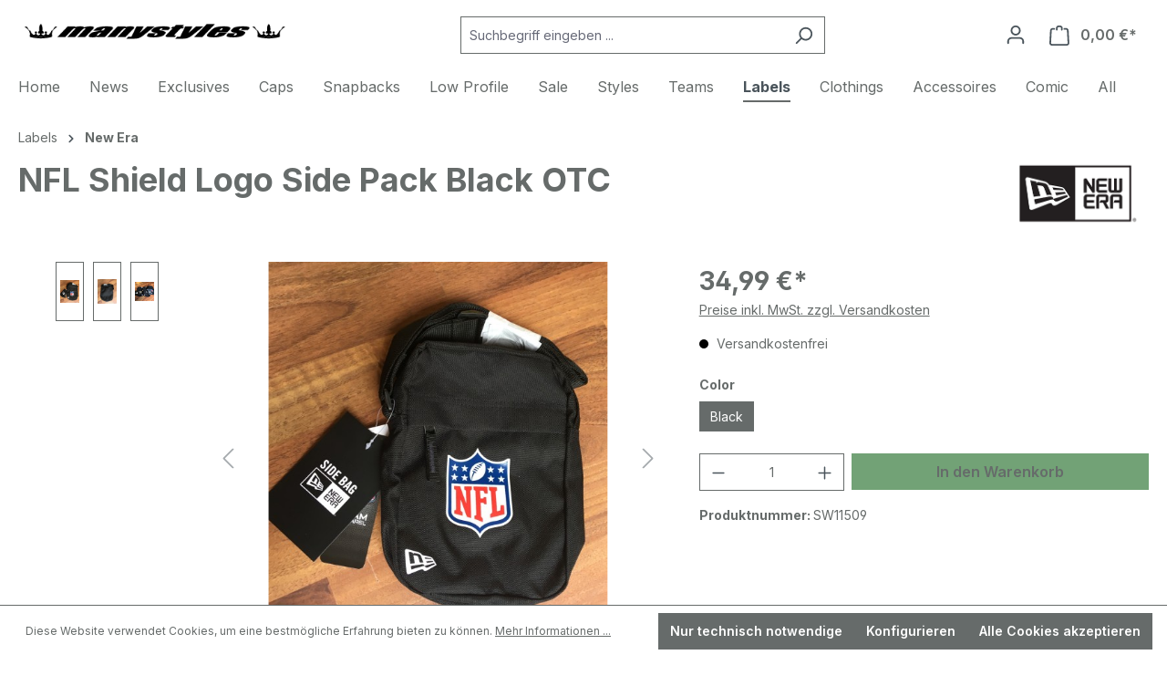

--- FILE ---
content_type: text/html; charset=UTF-8
request_url: https://manystyles.de/accessoires/1554/nfl-shield-logo-side-pack-black-otc
body_size: 17443
content:
<!DOCTYPE html><html lang="de-DE" itemscope="itemscope" itemtype="https://schema.org/WebPage"><head><meta charset="utf-8"><meta name="viewport" content="width=device-width, initial-scale=1, shrink-to-fit=no"><meta name="author" content=""><meta name="robots" content="index,follow"><meta name="revisit-after" content="15 days"><meta name="keywords" content="nflshieldlogosidepack sidepacknfl new era sidepackblack sidepacknewerareissverschluss neweranflsidepackblack kleineseitentasche tasche bag pack seitentaschenewera nflseitentasche nflsidepack nflsidepackblack"><meta name="description" content="Gönn Dir den NFL Shield Logo Side Pack in Black Red Blue White von New Era online bei manystyles Portofrei bestellen und nach hause gebührenfrei senden lassen"><meta property="og:type" content="product"><meta property="og:site_name" content="Manystyles"><meta property="og:url" content="https://manystyles.de/NFL-Shield-Logo-Side-Pack-Black-OTC/SW11509"><meta property="og:title" content="NFL Shield Logo Side Pack Black OTC Official Team Color von New Era"><meta property="og:description" content="Gönn Dir den NFL Shield Logo Side Pack in Black Red Blue White von New Era online bei manystyles Portofrei bestellen und nach hause gebührenfrei senden lassen"><meta property="og:image" content="https://manystyles.de/media/34/0a/44/1719304251/img_1687.jpg?ts=1747745467"><meta property="product:brand" content="New Era"><meta property="product:price:amount" content="34.99"><meta property="product:price:currency" content="EUR"><meta property="product:product_link" content="https://manystyles.de/NFL-Shield-Logo-Side-Pack-Black-OTC/SW11509"><meta name="twitter:card" content="product"><meta name="twitter:site" content="Manystyles"><meta name="twitter:title" content="NFL Shield Logo Side Pack Black OTC Official Team Color von New Era"><meta name="twitter:description" content="Gönn Dir den NFL Shield Logo Side Pack in Black Red Blue White von New Era online bei manystyles Portofrei bestellen und nach hause gebührenfrei senden lassen"><meta name="twitter:image" content="https://manystyles.de/media/34/0a/44/1719304251/img_1687.jpg?ts=1747745467"><meta itemprop="copyrightHolder" content="Manystyles"><meta itemprop="copyrightYear" content=""><meta itemprop="isFamilyFriendly" content="true"><meta itemprop="image" content="https://manystyles.de/media/de/af/9d/1724145337/doclogo.png?ts=1724145337"><meta name="theme-color" content="#ffffff"><link rel="shortcut icon" href="https://manystyles.de/media/3f/b8/d0/1724145417/Manystyles.png?ts=1724145417"><link rel="apple-touch-icon" href="https://manystyles.de/media/3f/b8/d0/1724145417/Manystyles.png?ts=1724145417"><link rel="canonical" href="https://manystyles.de/NFL-Shield-Logo-Side-Pack-Black-OTC/SW11509"><title itemprop="name">NFL Shield Logo Side Pack Black OTC Official Team Color von New Era</title><link rel="stylesheet" href="https://manystyles.de/theme/58b907537ecdb10849501d246bd4191f/css/all.css?1750180053"> <script>window.features={"V6_5_0_0":true,"v6.5.0.0":true,"V6_6_0_0":true,"v6.6.0.0":true,"V6_7_0_0":false,"v6.7.0.0":false,"ADDRESS_SELECTION_REWORK":false,"address.selection.rework":false,"DISABLE_VUE_COMPAT":false,"disable.vue.compat":false,"ACCESSIBILITY_TWEAKS":false,"accessibility.tweaks":false,"ADMIN_VITE":false,"admin.vite":false,"TELEMETRY_METRICS":false,"telemetry.metrics":false,"PERFORMANCE_TWEAKS":false,"performance.tweaks":false,"CACHE_REWORK":false,"cache.rework":false};window.gtagActive=true;window.gtagURL='https://www.googletagmanager.com/gtag/js?id=G-WCFDJZDE19';window.controllerName='product';window.actionName='index';window.trackOrders='1';window.gtagTrackingId='G-WCFDJZDE19';window.dataLayer=window.dataLayer||[];window.gtagConfig={'anonymize_ip':'1','cookie_domain':'none','cookie_prefix':'_swag_ga',};function gtag(){dataLayer.push(arguments);};window.dataLayer=window.dataLayer||[];function gtag(){dataLayer.push(arguments);}
(()=>{const analyticsStorageEnabled=document.cookie.split(';').some((item)=>item.trim().includes('google-analytics-enabled=1'));const adsEnabled=document.cookie.split(';').some((item)=>item.trim().includes('google-ads-enabled=1'));gtag('consent','default',{'ad_user_data':adsEnabled?'granted':'denied','ad_storage':adsEnabled?'granted':'denied','ad_personalization':adsEnabled?'granted':'denied','analytics_storage':analyticsStorageEnabled?'granted':'denied'});})();window.shopwareAnalytics={trackingId:'13de12353fca286a9a5ad19b22a08435',merchantConsent:true,debug:false,storefrontController:'Product',storefrontAction:'index',storefrontRoute:'frontend.detail.page',storefrontCmsPageType:'product_detail',};window.useDefaultCookieConsent=true;window.activeNavigationId='01904e6f532f73de80d9299f44ac2980';window.router={'frontend.cart.offcanvas':'/checkout/offcanvas','frontend.cookie.offcanvas':'/cookie/offcanvas','frontend.checkout.finish.page':'/checkout/finish','frontend.checkout.info':'/widgets/checkout/info','frontend.menu.offcanvas':'/widgets/menu/offcanvas','frontend.cms.page':'/widgets/cms','frontend.cms.navigation.page':'/widgets/cms/navigation','frontend.account.addressbook':'/widgets/account/address-book','frontend.country.country-data':'/country/country-state-data','frontend.app-system.generate-token':'/app-system/Placeholder/generate-token',};window.salesChannelId='01904e6f7b8f70458dca4fa87c2ea4d4';window.router['frontend.shopware_analytics.customer.data']='/storefront/script/shopware-analytics-customer';window.breakpoints={"xs":0,"sm":576,"md":768,"lg":992,"xl":1200,"xxl":1400};window.themeAssetsPublicPath='https://manystyles.de/theme/018e5b0f31bf70e298a8b81da69c124b/assets/';window.validationMessages={"required":"Die Eingabe darf nicht leer sein.","email":"Ung\u00fcltige E-Mail-Adresse. Die E-Mail ben\u00f6tigt das Format \"nutzer@beispiel.de\".","confirmation":"Ihre Eingaben sind nicht identisch.","minLength":"Die Eingabe ist zu kurz."};window.themeJsPublicPath='https://manystyles.de/theme/58b907537ecdb10849501d246bd4191f/js/';window.mollie_javascript_use_shopware='0';</script> <script src="https://manystyles.de/theme/58b907537ecdb10849501d246bd4191f/js/storefront/storefront.js?1750180053" defer></script><script src="https://manystyles.de/theme/58b907537ecdb10849501d246bd4191f/js/pickware-dhl/pickware-dhl.js?1750180053" defer></script><script src="https://manystyles.de/theme/58b907537ecdb10849501d246bd4191f/js/pickware-shipping-bundle/pickware-shipping-bundle.js?1750180053" defer></script><script src="https://manystyles.de/theme/58b907537ecdb10849501d246bd4191f/js/swag-analytics/swag-analytics.js?1750180053" defer></script></head><body class="is-ctl-product is-act-index"><div id="page-top" class="skip-to-content bg-primary-subtle text-primary-emphasis overflow-hidden" tabindex="-1"><div class="container skip-to-content-container d-flex justify-content-center visually-hidden-focusable"><a href="#content-main" class="skip-to-content-link d-inline-flex text-decoration-underline m-1 p-2 fw-bold gap-2"> Zum Hauptinhalt springen </a><a href="#header-main-search-input" class="skip-to-content-link d-inline-flex text-decoration-underline m-1 p-2 fw-bold gap-2 d-none d-sm-block"> Zur Suche springen </a><a href="#main-navigation-menu" class="skip-to-content-link d-inline-flex text-decoration-underline m-1 p-2 fw-bold gap-2 d-none d-lg-block"> Zur Hauptnavigation springen </a></div></div><noscript class="noscript-main"><div role="alert" aria-live="polite" class="alert alert-info alert-has-icon"> <span class="icon icon-info" aria-hidden="true"><svg xmlns="http://www.w3.org/2000/svg" xmlns:xlink="http://www.w3.org/1999/xlink" width="24" height="24" viewBox="0 0 24 24"><defs><path d="M12 7c.5523 0 1 .4477 1 1s-.4477 1-1 1-1-.4477-1-1 .4477-1 1-1zm1 9c0 .5523-.4477 1-1 1s-1-.4477-1-1v-5c0-.5523.4477-1 1-1s1 .4477 1 1v5zm11-4c0 6.6274-5.3726 12-12 12S0 18.6274 0 12 5.3726 0 12 0s12 5.3726 12 12zM12 2C6.4772 2 2 6.4772 2 12s4.4772 10 10 10 10-4.4772 10-10S17.5228 2 12 2z" id="icons-default-info" /></defs><use xlink:href="#icons-default-info" fill="#758CA3" fill-rule="evenodd" /></svg></span> <div class="alert-content-container"><div class="alert-content"> Um unseren Shop in vollem Umfang nutzen zu können, empfehlen wir Ihnen Javascript in Ihrem Browser zu aktivieren. </div></div></div></noscript><header class="header-main"><div class="container"><div class="top-bar d-none d-lg-block"><nav class="top-bar-nav" aria-label="Shop-Einstellungen"></nav></div><div class="row align-items-center header-row"><div class="col-12 col-lg-auto header-logo-col pb-sm-2 my-3 m-lg-0"><div class="header-logo-main text-center"><a class="header-logo-main-link" href="/" title="Zur Startseite gehen"><picture class="header-logo-picture d-block m-auto"><img src="https://manystyles.de/media/de/af/9d/1724145337/doclogo.png?ts=1724145337" alt="Zur Startseite gehen" class="img-fluid header-logo-main-img"></picture></a></div></div><div class="col-12 order-2 col-sm order-sm-1 header-search-col"><div class="row"><div class="col-sm-auto d-none d-sm-block d-lg-none"><div class="nav-main-toggle"> <button class="btn nav-main-toggle-btn header-actions-btn" type="button" data-off-canvas-menu="true" aria-label="Menü"> <span class="icon icon-stack"><svg xmlns="http://www.w3.org/2000/svg" xmlns:xlink="http://www.w3.org/1999/xlink" width="24" height="24" viewBox="0 0 24 24"><defs><path d="M3 13c-.5523 0-1-.4477-1-1s.4477-1 1-1h18c.5523 0 1 .4477 1 1s-.4477 1-1 1H3zm0-7c-.5523 0-1-.4477-1-1s.4477-1 1-1h18c.5523 0 1 .4477 1 1s-.4477 1-1 1H3zm0 14c-.5523 0-1-.4477-1-1s.4477-1 1-1h18c.5523 0 1 .4477 1 1s-.4477 1-1 1H3z" id="icons-default-stack" /></defs><use xlink:href="#icons-default-stack" fill="#758CA3" fill-rule="evenodd" /></svg></span> </button> </div></div><div class="col"><div class="collapse" id="searchCollapse"><div class="header-search my-2 m-sm-auto"><form action="/search" method="get" data-search-widget="true" data-search-widget-options="{&quot;searchWidgetMinChars&quot;:2}" data-url="/suggest?search=" class="header-search-form"><div class="input-group"><input type="search" id="header-main-search-input" name="search" class="form-control header-search-input" autocomplete="off" autocapitalize="off" placeholder="Suchbegriff eingeben ..." aria-label="Suchbegriff eingeben ..." value=""> <button type="submit" class="btn header-search-btn" aria-label="Suchen"> <span class="header-search-icon"> <span class="icon icon-search"><svg xmlns="http://www.w3.org/2000/svg" xmlns:xlink="http://www.w3.org/1999/xlink" width="24" height="24" viewBox="0 0 24 24"><defs><path d="M10.0944 16.3199 4.707 21.707c-.3905.3905-1.0237.3905-1.4142 0-.3905-.3905-.3905-1.0237 0-1.4142L8.68 14.9056C7.6271 13.551 7 11.8487 7 10c0-4.4183 3.5817-8 8-8s8 3.5817 8 8-3.5817 8-8 8c-1.8487 0-3.551-.627-4.9056-1.6801zM15 16c3.3137 0 6-2.6863 6-6s-2.6863-6-6-6-6 2.6863-6 6 2.6863 6 6 6z" id="icons-default-search" /></defs><use xlink:href="#icons-default-search" fill="#758CA3" fill-rule="evenodd" /></svg></span> </span> </button> <button class="btn header-close-btn js-search-close-btn d-none" type="button" aria-label="Die Dropdown-Suche schließen"> <span class="header-close-icon"> <span class="icon icon-x"><svg xmlns="http://www.w3.org/2000/svg" xmlns:xlink="http://www.w3.org/1999/xlink" width="24" height="24" viewBox="0 0 24 24"><defs><path d="m10.5858 12-7.293-7.2929c-.3904-.3905-.3904-1.0237 0-1.4142.3906-.3905 1.0238-.3905 1.4143 0L12 10.5858l7.2929-7.293c.3905-.3904 1.0237-.3904 1.4142 0 .3905.3906.3905 1.0238 0 1.4143L13.4142 12l7.293 7.2929c.3904.3905.3904 1.0237 0 1.4142-.3906.3905-1.0238.3905-1.4143 0L12 13.4142l-7.2929 7.293c-.3905.3904-1.0237.3904-1.4142 0-.3905-.3906-.3905-1.0238 0-1.4143L10.5858 12z" id="icons-default-x" /></defs><use xlink:href="#icons-default-x" fill="#758CA3" fill-rule="evenodd" /></svg></span> </span> </button> </div></form></div></div></div></div></div><div class="col-12 order-1 col-sm-auto order-sm-2 header-actions-col"><div class="row g-0"><div class="col d-sm-none"><div class="menu-button"> <button class="btn nav-main-toggle-btn header-actions-btn" type="button" data-off-canvas-menu="true" aria-label="Menü"> <span class="icon icon-stack"><svg xmlns="http://www.w3.org/2000/svg" xmlns:xlink="http://www.w3.org/1999/xlink" width="24" height="24" viewBox="0 0 24 24"><use xlink:href="#icons-default-stack" fill="#758CA3" fill-rule="evenodd" /></svg></span> </button> </div></div><div class="col-auto d-sm-none"><div class="search-toggle"> <button class="btn header-actions-btn search-toggle-btn js-search-toggle-btn collapsed" type="button" data-bs-toggle="collapse" data-bs-target="#searchCollapse" aria-expanded="false" aria-controls="searchCollapse" aria-label="Suchen"> <span class="icon icon-search"><svg xmlns="http://www.w3.org/2000/svg" xmlns:xlink="http://www.w3.org/1999/xlink" width="24" height="24" viewBox="0 0 24 24"><use xlink:href="#icons-default-search" fill="#758CA3" fill-rule="evenodd" /></svg></span> </button> </div></div><div class="col-auto"><div class="account-menu"><div class="dropdown"> <button class="btn account-menu-btn header-actions-btn" type="button" id="accountWidget" data-account-menu="true" data-bs-toggle="dropdown" aria-haspopup="true" aria-expanded="false" aria-label="Ihr Konto" title="Ihr Konto"> <span class="icon icon-avatar"><svg xmlns="http://www.w3.org/2000/svg" xmlns:xlink="http://www.w3.org/1999/xlink" width="24" height="24" viewBox="0 0 24 24"><defs><path d="M12 3C9.7909 3 8 4.7909 8 7c0 2.2091 1.7909 4 4 4 2.2091 0 4-1.7909 4-4 0-2.2091-1.7909-4-4-4zm0-2c3.3137 0 6 2.6863 6 6s-2.6863 6-6 6-6-2.6863-6-6 2.6863-6 6-6zM4 22.099c0 .5523-.4477 1-1 1s-1-.4477-1-1V20c0-2.7614 2.2386-5 5-5h10.0007c2.7614 0 5 2.2386 5 5v2.099c0 .5523-.4477 1-1 1s-1-.4477-1-1V20c0-1.6569-1.3431-3-3-3H7c-1.6569 0-3 1.3431-3 3v2.099z" id="icons-default-avatar" /></defs><use xlink:href="#icons-default-avatar" fill="#758CA3" fill-rule="evenodd" /></svg></span> </button> <div class="dropdown-menu dropdown-menu-end account-menu-dropdown js-account-menu-dropdown" aria-labelledby="accountWidget"><div class="offcanvas-header"> <button class="btn btn-light offcanvas-close js-offcanvas-close"> <span class="icon icon-x icon-sm"><svg xmlns="http://www.w3.org/2000/svg" xmlns:xlink="http://www.w3.org/1999/xlink" width="24" height="24" viewBox="0 0 24 24"><use xlink:href="#icons-default-x" fill="#758CA3" fill-rule="evenodd" /></svg></span> Menü schließen </button> </div><div class="offcanvas-body"><div class="account-menu"><div class="dropdown-header account-menu-header"> Ihr Konto </div><div class="account-menu-login"><a href="/account/login" title="Anmelden" class="btn btn-primary account-menu-login-button"> Anmelden </a><div class="account-menu-register"> oder <a href="/account/login" title="Registrieren"> registrieren </a></div></div><div class="account-menu-links"><div class="header-account-menu"><div class="card account-menu-inner"><nav class="list-group list-group-flush account-aside-list-group"><a href="/account" title="Übersicht" class="list-group-item list-group-item-action account-aside-item"> Übersicht </a><a href="/account/profile" title="Persönliches Profil" class="list-group-item list-group-item-action account-aside-item"> Persönliches Profil </a><a href="/account/address" title="Adressen" class="list-group-item list-group-item-action account-aside-item"> Adressen </a><a href="/account/payment" title="Zahlungsarten" class="list-group-item list-group-item-action account-aside-item"> Zahlungsarten </a><a href="/account/order" title="Bestellungen" class="list-group-item list-group-item-action account-aside-item"> Bestellungen </a><a href="/account/mollie/subscriptions" title="Abonnements" class="list-group-item list-group-item-action account-aside-item"> Abonnements </a></nav></div></div></div></div></div></div></div></div></div><div class="col-auto"><div class="header-cart" data-off-canvas-cart="true"><a class="btn header-cart-btn header-actions-btn" href="/checkout/cart" data-cart-widget="true" title="Warenkorb" aria-label="Warenkorb"> <span class="header-cart-icon"> <span class="icon icon-bag"><svg aria-label="Warenkorb" xmlns="http://www.w3.org/2000/svg" xmlns:xlink="http://www.w3.org/1999/xlink" width="24" height="24" viewBox="0 0 24 24"><defs><path d="M5.892 3c.5523 0 1 .4477 1 1s-.4477 1-1 1H3.7895a1 1 0 0 0-.9986.9475l-.7895 15c-.029.5515.3946 1.0221.9987 1.0525h17.8102c.5523 0 1-.4477.9986-1.0525l-.7895-15A1 1 0 0 0 20.0208 5H17.892c-.5523 0-1-.4477-1-1s.4477-1 1-1h2.1288c1.5956 0 2.912 1.249 2.9959 2.8423l.7894 15c.0035.0788.0035.0788.0042.1577 0 1.6569-1.3432 3-3 3H3c-.079-.0007-.079-.0007-.1577-.0041-1.6546-.0871-2.9253-1.499-2.8382-3.1536l.7895-15C.8775 4.249 2.1939 3 3.7895 3H5.892zm4 2c0 .5523-.4477 1-1 1s-1-.4477-1-1V3c0-1.6569 1.3432-3 3-3h2c1.6569 0 3 1.3431 3 3v2c0 .5523-.4477 1-1 1s-1-.4477-1-1V3c0-.5523-.4477-1-1-1h-2c-.5523 0-1 .4477-1 1v2z" id="icons-default-bag" /></defs><use xlink:href="#icons-default-bag" fill="#758CA3" fill-rule="evenodd" /></svg></span> </span> <span class="header-cart-total d-none d-sm-inline-block ms-sm-2"> 0,00 €* </span> </a></div></div></div></div></div></div></header><div class="nav-main"><div class="main-navigation" id="mainNavigation" data-flyout-menu="true"><div class="container"><nav class="nav main-navigation-menu" id="main-navigation-menu" aria-label="Hauptnavigation" itemscope="itemscope" itemtype="https://schema.org/SiteNavigationElement"><a class="nav-link main-navigation-link nav-item-01904e6f531c712e88cf1ef273cc9259 home-link" href="/" itemprop="url" title="Home"><div class="main-navigation-link-text"> <span itemprop="name">Home</span> </div></a><a class="nav-link main-navigation-link nav-item-01904e6f532371a58bb0620add0be77a " href="https://manystyles.de/news/" itemprop="url" title="News"><div class="main-navigation-link-text"> <span itemprop="name">News</span> </div></a><a class="nav-link main-navigation-link nav-item-01904e6f5324708aa2bdb7c67831fa4e " href="https://manystyles.de/exclusives/" itemprop="url" title="Exclusives"><div class="main-navigation-link-text"> <span itemprop="name">Exclusives</span> </div></a><a class="nav-link main-navigation-link nav-item-01904e6f532b7338b7ae6f1b69fef05f " href="https://manystyles.de/caps/" itemprop="url" title="Caps"><div class="main-navigation-link-text"> <span itemprop="name">Caps</span> </div></a><a class="nav-link main-navigation-link nav-item-01904e6f532b7338b7ae6f1b6e5a82eb " href="https://manystyles.de/snapbacks/" itemprop="url" title="Snapbacks"><div class="main-navigation-link-text"> <span itemprop="name">Snapbacks</span> </div></a><a class="nav-link main-navigation-link nav-item-01904e6f57f972419f6335113cdab831 " href="https://manystyles.de/styles/low-profile/" itemprop="url" title="Low Profile"><div class="main-navigation-link-text"> <span itemprop="name">Low Profile</span> </div></a><a class="nav-link main-navigation-link nav-item-01904e6f532971778d5d79aa351eacaa " href="https://manystyles.de/sale/" itemprop="url" data-flyout-menu-trigger="01904e6f532971778d5d79aa351eacaa" title="Sale"><div class="main-navigation-link-text"> <span itemprop="name">Sale</span> </div></a><a class="nav-link main-navigation-link nav-item-01904e6f532670d5b27808ea8bf6332b " href="https://manystyles.de/styles/" itemprop="url" data-flyout-menu-trigger="01904e6f532670d5b27808ea8bf6332b" title="Styles"><div class="main-navigation-link-text"> <span itemprop="name">Styles</span> </div></a><a class="nav-link main-navigation-link nav-item-01904e6f532670d5b27808ea8fa3136a " href="https://manystyles.de/teams/" itemprop="url" data-flyout-menu-trigger="01904e6f532670d5b27808ea8fa3136a" title="Teams"><div class="main-navigation-link-text"> <span itemprop="name">Teams</span> </div></a><a class="nav-link main-navigation-link nav-item-01904e6f532571ea89c891ece631b0fa active" href="https://manystyles.de/labels/" itemprop="url" data-flyout-menu-trigger="01904e6f532571ea89c891ece631b0fa" title="Labels"><div class="main-navigation-link-text"> <span itemprop="name">Labels</span> </div></a><a class="nav-link main-navigation-link nav-item-01904e6f5327705297cac99fc14e1b2f " href="https://manystyles.de/clothings/" itemprop="url" data-flyout-menu-trigger="01904e6f5327705297cac99fc14e1b2f" title="Clothings"><div class="main-navigation-link-text"> <span itemprop="name">Clothings</span> </div></a><a class="nav-link main-navigation-link nav-item-01904e6f532c71e69e8330570a1033a0 " href="https://manystyles.de/Accessoires/" itemprop="url" title="Accessoires"><div class="main-navigation-link-text"> <span itemprop="name">Accessoires</span> </div></a><a class="nav-link main-navigation-link nav-item-01904e6f5324708aa2bdb7c67ae02a89 " href="https://manystyles.de/comic/" itemprop="url" data-flyout-menu-trigger="01904e6f5324708aa2bdb7c67ae02a89" title="Comic"><div class="main-navigation-link-text"> <span itemprop="name">Comic</span> </div></a><a class="nav-link main-navigation-link nav-item-019391793eb970d78bf41a6e6126c2c2 " href="https://manystyles.de/All/" itemprop="url" title="All"><div class="main-navigation-link-text"> <span itemprop="name">All</span> </div></a></nav><div class="navigation-flyouts"><div class="navigation-flyout" data-flyout-menu-id="01904e6f532971778d5d79aa351eacaa"><div class="container"><div class="row navigation-flyout-bar"><div class="col"><div class="navigation-flyout-category-link"><a class="nav-link" href="https://manystyles.de/sale/" itemprop="url" title="Sale"> Zur Kategorie Sale <span class="icon icon-arrow-right icon-primary"><svg xmlns="http://www.w3.org/2000/svg" xmlns:xlink="http://www.w3.org/1999/xlink" width="16" height="16" viewBox="0 0 16 16"><defs><path id="icons-solid-arrow-right" d="M6.7071 6.2929c-.3905-.3905-1.0237-.3905-1.4142 0-.3905.3905-.3905 1.0237 0 1.4142l3 3c.3905.3905 1.0237.3905 1.4142 0l3-3c.3905-.3905.3905-1.0237 0-1.4142-.3905-.3905-1.0237-.3905-1.4142 0L9 8.5858l-2.2929-2.293z" /></defs><use transform="rotate(-90 9 8.5)" xlink:href="#icons-solid-arrow-right" fill="#758CA3" fill-rule="evenodd" /></svg></span> </a></div></div><div class="col-auto"><div class="navigation-flyout-close js-close-flyout-menu"> <span class="icon icon-x"><svg xmlns="http://www.w3.org/2000/svg" xmlns:xlink="http://www.w3.org/1999/xlink" width="24" height="24" viewBox="0 0 24 24"><use xlink:href="#icons-default-x" fill="#758CA3" fill-rule="evenodd" /></svg></span> </div></div></div><div class="row navigation-flyout-content"><div class="col"><div class="navigation-flyout-categories"><div class="row navigation-flyout-categories is-level-0"><div class="col-3 navigation-flyout-col"><a class="nav-item nav-link navigation-flyout-link is-level-0" href="https://manystyles.de/sale/hard-sale/" itemprop="url" title="Hard Sale"> <span itemprop="name">Hard Sale</span> </a><div class="navigation-flyout-categories is-level-1"></div></div><div class="col-3 navigation-flyout-col"><a class="nav-item nav-link navigation-flyout-link is-level-0" href="https://manystyles.de/sale/fitted-caps-and-more/" itemprop="url" title="Fitted Caps and more"> <span itemprop="name">Fitted Caps and more</span> </a><div class="navigation-flyout-categories is-level-1"></div></div><div class="col-3 navigation-flyout-col"><a class="nav-item nav-link navigation-flyout-link is-level-0" href="https://manystyles.de/sale/snapbacks/" itemprop="url" title="Snapbacks"> <span itemprop="name">Snapbacks</span> </a><div class="navigation-flyout-categories is-level-1"></div></div><div class="col-3 navigation-flyout-col"><a class="nav-item nav-link navigation-flyout-link is-level-0" href="https://manystyles.de/sale/stuff-and-chlothing/" itemprop="url" title="Stuff and Chlothing"> <span itemprop="name">Stuff and Chlothing</span> </a><div class="navigation-flyout-categories is-level-1"></div></div></div></div></div></div></div></div><div class="navigation-flyout" data-flyout-menu-id="01904e6f532670d5b27808ea8bf6332b"><div class="container"><div class="row navigation-flyout-bar"><div class="col"><div class="navigation-flyout-category-link"><a class="nav-link" href="https://manystyles.de/styles/" itemprop="url" title="Styles"> Zur Kategorie Styles <span class="icon icon-arrow-right icon-primary"><svg xmlns="http://www.w3.org/2000/svg" xmlns:xlink="http://www.w3.org/1999/xlink" width="16" height="16" viewBox="0 0 16 16"><use transform="rotate(-90 9 8.5)" xlink:href="#icons-solid-arrow-right" fill="#758CA3" fill-rule="evenodd" /></svg></span> </a></div></div><div class="col-auto"><div class="navigation-flyout-close js-close-flyout-menu"> <span class="icon icon-x"><svg xmlns="http://www.w3.org/2000/svg" xmlns:xlink="http://www.w3.org/1999/xlink" width="24" height="24" viewBox="0 0 24 24"><use xlink:href="#icons-default-x" fill="#758CA3" fill-rule="evenodd" /></svg></span> </div></div></div><div class="row navigation-flyout-content"><div class="col"><div class="navigation-flyout-categories"><div class="row navigation-flyout-categories is-level-0"><div class="col-3 navigation-flyout-col"><a class="nav-item nav-link navigation-flyout-link is-level-0" href="https://manystyles.de/styles/adjustables/" itemprop="url" title="Adjustables"> <span itemprop="name">Adjustables</span> </a><div class="navigation-flyout-categories is-level-1"></div></div><div class="col-3 navigation-flyout-col"><a class="nav-item nav-link navigation-flyout-link is-level-0" href="https://manystyles.de/styles/authentic/" itemprop="url" title="Authentic"> <span itemprop="name">Authentic</span> </a><div class="navigation-flyout-categories is-level-1"></div></div><div class="col-3 navigation-flyout-col"><a class="nav-item nav-link navigation-flyout-link is-level-0" href="https://manystyles.de/styles/basic/" itemprop="url" title="Basic"> <span itemprop="name">Basic</span> </a><div class="navigation-flyout-categories is-level-1"></div></div><div class="col-3 navigation-flyout-col"><a class="nav-item nav-link navigation-flyout-link is-level-0" href="https://manystyles.de/styles/beenies/" itemprop="url" title="Beenies"> <span itemprop="name">Beenies</span> </a><div class="navigation-flyout-categories is-level-1"></div></div><div class="col-3 navigation-flyout-col"><a class="nav-item nav-link navigation-flyout-link is-level-0" href="https://manystyles.de/styles/black-on-black/" itemprop="url" title="Black on Black"> <span itemprop="name">Black on Black</span> </a><div class="navigation-flyout-categories is-level-1"></div></div><div class="col-3 navigation-flyout-col"><a class="nav-item nav-link navigation-flyout-link is-level-0" href="https://manystyles.de/styles/blanks/" itemprop="url" title="Blanks"> <span itemprop="name">Blanks</span> </a><div class="navigation-flyout-categories is-level-1"></div></div><div class="col-3 navigation-flyout-col"><a class="nav-item nav-link navigation-flyout-link is-level-0" href="https://manystyles.de/styles/curved-visor/" itemprop="url" title="Curved Visor"> <span itemprop="name">Curved Visor</span> </a><div class="navigation-flyout-categories is-level-1"></div></div><div class="col-3 navigation-flyout-col"><a class="nav-item nav-link navigation-flyout-link is-level-0" href="https://manystyles.de/styles/fitted/" itemprop="url" title="Fitted"> <span itemprop="name">Fitted</span> </a><div class="navigation-flyout-categories is-level-1"></div></div><div class="col-3 navigation-flyout-col"><a class="nav-item nav-link navigation-flyout-link is-level-0" href="https://manystyles.de/styles/flex/" itemprop="url" title="Flex"> <span itemprop="name">Flex</span> </a><div class="navigation-flyout-categories is-level-1"></div></div><div class="col-3 navigation-flyout-col"><a class="nav-item nav-link navigation-flyout-link is-level-0" href="https://manystyles.de/styles/kids/" itemprop="url" title="Kids"> <span itemprop="name">Kids</span> </a><div class="navigation-flyout-categories is-level-1"></div></div><div class="col-3 navigation-flyout-col"><a class="nav-item nav-link navigation-flyout-link is-level-0" href="https://manystyles.de/styles/mesh/" itemprop="url" title="Mesh"> <span itemprop="name">Mesh</span> </a><div class="navigation-flyout-categories is-level-1"></div></div><div class="col-3 navigation-flyout-col"><a class="nav-item nav-link navigation-flyout-link is-level-0" href="https://manystyles.de/styles/music-note/" itemprop="url" title="Music Note!"> <span itemprop="name">Music Note!</span> </a><div class="navigation-flyout-categories is-level-1"></div></div><div class="col-3 navigation-flyout-col"><a class="nav-item nav-link navigation-flyout-link is-level-0" href="https://manystyles.de/styles/size-6-78-oder-kleiner/" itemprop="url" title="Size 6 7/8 oder kleiner"> <span itemprop="name">Size 6 7/8 oder kleiner</span> </a><div class="navigation-flyout-categories is-level-1"></div></div><div class="col-3 navigation-flyout-col"><a class="nav-item nav-link navigation-flyout-link is-level-0" href="https://manystyles.de/styles/oversize-up-to-size-8-or-more/" itemprop="url" title="Oversize up to Size 8 or more"> <span itemprop="name">Oversize up to Size 8 or more</span> </a><div class="navigation-flyout-categories is-level-1"></div></div><div class="col-3 navigation-flyout-col"><a class="nav-item nav-link navigation-flyout-link is-level-0" href="https://manystyles.de/styles/snapbacks/" itemprop="url" title="Snapbacks"> <span itemprop="name">Snapbacks</span> </a><div class="navigation-flyout-categories is-level-1"></div></div><div class="col-3 navigation-flyout-col"><a class="nav-item nav-link navigation-flyout-link is-level-0" href="https://manystyles.de/styles/stretch-snap/" itemprop="url" title="Stretch Snap"> <span itemprop="name">Stretch Snap</span> </a><div class="navigation-flyout-categories is-level-1"></div></div><div class="col-3 navigation-flyout-col"><a class="nav-item nav-link navigation-flyout-link is-level-0" href="https://manystyles.de/styles/trucker/" itemprop="url" title="Trucker"> <span itemprop="name">Trucker</span> </a><div class="navigation-flyout-categories is-level-1"></div></div><div class="col-3 navigation-flyout-col"><a class="nav-item nav-link navigation-flyout-link is-level-0" href="https://manystyles.de/styles/women-and-girl-caps/" itemprop="url" title="Women and Girl Caps"> <span itemprop="name">Women and Girl Caps</span> </a><div class="navigation-flyout-categories is-level-1"></div></div><div class="col-3 navigation-flyout-col"><a class="nav-item nav-link navigation-flyout-link is-level-0" href="https://manystyles.de/styles/39thirty/" itemprop="url" title="39THIRTY"> <span itemprop="name">39THIRTY</span> </a><div class="navigation-flyout-categories is-level-1"></div></div><div class="col-3 navigation-flyout-col"><a class="nav-item nav-link navigation-flyout-link is-level-0" href="https://manystyles.de/styles/9forty/" itemprop="url" title="9FORTY"> <span itemprop="name">9FORTY</span> </a><div class="navigation-flyout-categories is-level-1"></div></div><div class="col-3 navigation-flyout-col"><a class="nav-item nav-link navigation-flyout-link is-level-0" href="https://manystyles.de/styles/59fifty/" itemprop="url" title="59FIFTY"> <span itemprop="name">59FIFTY</span> </a><div class="navigation-flyout-categories is-level-1"></div></div><div class="col-3 navigation-flyout-col"><a class="nav-item nav-link navigation-flyout-link is-level-0" href="https://manystyles.de/styles/9fifty/" itemprop="url" title="9FIFTY"> <span itemprop="name">9FIFTY</span> </a><div class="navigation-flyout-categories is-level-1"></div></div><div class="col-3 navigation-flyout-col"><a class="nav-item nav-link navigation-flyout-link is-level-0" href="https://manystyles.de/styles/9fifty-original-fit/" itemprop="url" title="9FIFTY Original Fit"> <span itemprop="name">9FIFTY Original Fit</span> </a><div class="navigation-flyout-categories is-level-1"></div></div></div></div></div></div></div></div><div class="navigation-flyout" data-flyout-menu-id="01904e6f532670d5b27808ea8fa3136a"><div class="container"><div class="row navigation-flyout-bar"><div class="col"><div class="navigation-flyout-category-link"><a class="nav-link" href="https://manystyles.de/teams/" itemprop="url" title="Teams"> Zur Kategorie Teams <span class="icon icon-arrow-right icon-primary"><svg xmlns="http://www.w3.org/2000/svg" xmlns:xlink="http://www.w3.org/1999/xlink" width="16" height="16" viewBox="0 0 16 16"><use transform="rotate(-90 9 8.5)" xlink:href="#icons-solid-arrow-right" fill="#758CA3" fill-rule="evenodd" /></svg></span> </a></div></div><div class="col-auto"><div class="navigation-flyout-close js-close-flyout-menu"> <span class="icon icon-x"><svg xmlns="http://www.w3.org/2000/svg" xmlns:xlink="http://www.w3.org/1999/xlink" width="24" height="24" viewBox="0 0 24 24"><use xlink:href="#icons-default-x" fill="#758CA3" fill-rule="evenodd" /></svg></span> </div></div></div><div class="row navigation-flyout-content"><div class="col"><div class="navigation-flyout-categories"><div class="row navigation-flyout-categories is-level-0"><div class="col-3 navigation-flyout-col"><a class="nav-item nav-link navigation-flyout-link is-level-0" href="https://manystyles.de/teams/all-teams/" itemprop="url" title="all Teams"> <span itemprop="name">all Teams</span> </a><div class="navigation-flyout-categories is-level-1"></div></div><div class="col-3 navigation-flyout-col"><a class="nav-item nav-link navigation-flyout-link is-level-0" href="https://manystyles.de/teams/mlb/" itemprop="url" title="MLB"> <span itemprop="name">MLB</span> </a><div class="navigation-flyout-categories is-level-1"><div class="navigation-flyout-col"><a class="nav-item nav-link navigation-flyout-link is-level-1" href="https://manystyles.de/teams/mlb/arizona-diamond-backs-mlb/" itemprop="url" title="Arizona Diamond Backs - MLB"> <span itemprop="name">Arizona Diamond Backs - MLB</span> </a><div class="navigation-flyout-categories is-level-2"></div></div><div class="navigation-flyout-col"><a class="nav-item nav-link navigation-flyout-link is-level-1" href="https://manystyles.de/teams/mlb/atlanta-braves-mlb/" itemprop="url" title="Atlanta Braves - MLB"> <span itemprop="name">Atlanta Braves - MLB</span> </a><div class="navigation-flyout-categories is-level-2"></div></div><div class="navigation-flyout-col"><a class="nav-item nav-link navigation-flyout-link is-level-1" href="https://manystyles.de/teams/mlb/baltimore-orioles-mlb/" itemprop="url" title="Baltimore Orioles - MLB"> <span itemprop="name">Baltimore Orioles - MLB</span> </a><div class="navigation-flyout-categories is-level-2"></div></div><div class="navigation-flyout-col"><a class="nav-item nav-link navigation-flyout-link is-level-1" href="https://manystyles.de/teams/mlb/boston-red-sox-mlb/" itemprop="url" title="Boston Red Sox - MLB"> <span itemprop="name">Boston Red Sox - MLB</span> </a><div class="navigation-flyout-categories is-level-2"></div></div><div class="navigation-flyout-col"><a class="nav-item nav-link navigation-flyout-link is-level-1" href="https://manystyles.de/teams/mlb/california-angels-mlb/" itemprop="url" title="California Angels - MLB"> <span itemprop="name">California Angels - MLB</span> </a><div class="navigation-flyout-categories is-level-2"></div></div><div class="navigation-flyout-col"><a class="nav-item nav-link navigation-flyout-link is-level-1" href="https://manystyles.de/teams/mlb/chicago-cubs-mlb/" itemprop="url" title="Chicago Cubs - MLB"> <span itemprop="name">Chicago Cubs - MLB</span> </a><div class="navigation-flyout-categories is-level-2"></div></div><div class="navigation-flyout-col"><a class="nav-item nav-link navigation-flyout-link is-level-1" href="https://manystyles.de/teams/mlb/chicago-white-sox-mlb/" itemprop="url" title="Chicago White Sox - MLB"> <span itemprop="name">Chicago White Sox - MLB</span> </a><div class="navigation-flyout-categories is-level-2"></div></div><div class="navigation-flyout-col"><a class="nav-item nav-link navigation-flyout-link is-level-1" href="https://manystyles.de/teams/mlb/cincinatti-reds-mlb/" itemprop="url" title="Cincinatti Reds - MLB"> <span itemprop="name">Cincinatti Reds - MLB</span> </a><div class="navigation-flyout-categories is-level-2"></div></div><div class="navigation-flyout-col"><a class="nav-item nav-link navigation-flyout-link is-level-1" href="https://manystyles.de/teams/mlb/cleveland-indians-mlb/" itemprop="url" title="Cleveland Indians - MLB"> <span itemprop="name">Cleveland Indians - MLB</span> </a><div class="navigation-flyout-categories is-level-2"></div></div><div class="navigation-flyout-col"><a class="nav-item nav-link navigation-flyout-link is-level-1" href="https://manystyles.de/teams/mlb/colorado-rockies-mlb/" itemprop="url" title="Colorado Rockies - MLB"> <span itemprop="name">Colorado Rockies - MLB</span> </a><div class="navigation-flyout-categories is-level-2"></div></div><div class="navigation-flyout-col"><a class="nav-item nav-link navigation-flyout-link is-level-1" href="https://manystyles.de/teams/mlb/detroit-tigers-mlb/" itemprop="url" title="Detroit Tigers - MLB"> <span itemprop="name">Detroit Tigers - MLB</span> </a><div class="navigation-flyout-categories is-level-2"></div></div><div class="navigation-flyout-col"><a class="nav-item nav-link navigation-flyout-link is-level-1" href="https://manystyles.de/teams/mlb/florida-marlins-mlb/" itemprop="url" title="Florida Marlins - MLB"> <span itemprop="name">Florida Marlins - MLB</span> </a><div class="navigation-flyout-categories is-level-2"></div></div><div class="navigation-flyout-col"><a class="nav-item nav-link navigation-flyout-link is-level-1" href="https://manystyles.de/teams/mlb/houston-astros-mlb/" itemprop="url" title="Houston Astros - MLB"> <span itemprop="name">Houston Astros - MLB</span> </a><div class="navigation-flyout-categories is-level-2"></div></div><div class="navigation-flyout-col"><a class="nav-item nav-link navigation-flyout-link is-level-1" href="https://manystyles.de/teams/mlb/la-dodgers-mlb/" itemprop="url" title="LA Dodgers MLB"> <span itemprop="name">LA Dodgers MLB</span> </a><div class="navigation-flyout-categories is-level-2"></div></div><div class="navigation-flyout-col"><a class="nav-item nav-link navigation-flyout-link is-level-1" href="https://manystyles.de/teams/mlb/montreal-expos-mlb/" itemprop="url" title="Montreal Expos - MLB "> <span itemprop="name">Montreal Expos - MLB </span> </a><div class="navigation-flyout-categories is-level-2"></div></div><div class="navigation-flyout-col"><a class="nav-item nav-link navigation-flyout-link is-level-1" href="https://manystyles.de/teams/mlb/ny-mets-mlb/" itemprop="url" title="NY Mets - MLB"> <span itemprop="name">NY Mets - MLB</span> </a><div class="navigation-flyout-categories is-level-2"></div></div><div class="navigation-flyout-col"><a class="nav-item nav-link navigation-flyout-link is-level-1" href="https://manystyles.de/teams/mlb/ny-yankees-mlb/" itemprop="url" title="NY Yankees - MLB"> <span itemprop="name">NY Yankees - MLB</span> </a><div class="navigation-flyout-categories is-level-2"></div></div><div class="navigation-flyout-col"><a class="nav-item nav-link navigation-flyout-link is-level-1" href="https://manystyles.de/teams/mlb/oakland-athletics-mlb/" itemprop="url" title="Oakland Athletics | MLB"> <span itemprop="name">Oakland Athletics | MLB</span> </a><div class="navigation-flyout-categories is-level-2"></div></div><div class="navigation-flyout-col"><a class="nav-item nav-link navigation-flyout-link is-level-1" href="https://manystyles.de/teams/mlb/philadelphia-phillies-mlb/" itemprop="url" title="Philadelphia Phillies | MLB"> <span itemprop="name">Philadelphia Phillies | MLB</span> </a><div class="navigation-flyout-categories is-level-2"></div></div><div class="navigation-flyout-col"><a class="nav-item nav-link navigation-flyout-link is-level-1" href="https://manystyles.de/teams/mlb/pittsburgh-pirates-mlb/" itemprop="url" title="Pittsburgh Pirates - MLB"> <span itemprop="name">Pittsburgh Pirates - MLB</span> </a><div class="navigation-flyout-categories is-level-2"></div></div><div class="navigation-flyout-col"><a class="nav-item nav-link navigation-flyout-link is-level-1" href="https://manystyles.de/teams/mlb/san-diego-padres-mlb/" itemprop="url" title="San Diego Padres - MLB"> <span itemprop="name">San Diego Padres - MLB</span> </a><div class="navigation-flyout-categories is-level-2"></div></div><div class="navigation-flyout-col"><a class="nav-item nav-link navigation-flyout-link is-level-1" href="https://manystyles.de/teams/mlb/san-francisco-giants-mlb/" itemprop="url" title="San Francisco Giants - MLB"> <span itemprop="name">San Francisco Giants - MLB</span> </a><div class="navigation-flyout-categories is-level-2"></div></div><div class="navigation-flyout-col"><a class="nav-item nav-link navigation-flyout-link is-level-1" href="https://manystyles.de/teams/mlb/seattle-mariners-mlb/" itemprop="url" title="Seattle Mariners | MLB"> <span itemprop="name">Seattle Mariners | MLB</span> </a><div class="navigation-flyout-categories is-level-2"></div></div><div class="navigation-flyout-col"><a class="nav-item nav-link navigation-flyout-link is-level-1" href="https://manystyles.de/teams/mlb/st.-louis-cardinals-mlb/" itemprop="url" title="St. Louis Cardinals - MLB"> <span itemprop="name">St. Louis Cardinals - MLB</span> </a><div class="navigation-flyout-categories is-level-2"></div></div><div class="navigation-flyout-col"><a class="nav-item nav-link navigation-flyout-link is-level-1" href="https://manystyles.de/teams/mlb/tampa-bay-rays/" itemprop="url" title="Tampa Bay Rays"> <span itemprop="name">Tampa Bay Rays</span> </a><div class="navigation-flyout-categories is-level-2"></div></div><div class="navigation-flyout-col"><a class="nav-item nav-link navigation-flyout-link is-level-1" href="https://manystyles.de/teams/mlb/texas-rangers-mlb/" itemprop="url" title="Texas Rangers | MLB"> <span itemprop="name">Texas Rangers | MLB</span> </a><div class="navigation-flyout-categories is-level-2"></div></div><div class="navigation-flyout-col"><a class="nav-item nav-link navigation-flyout-link is-level-1" href="https://manystyles.de/teams/mlb/toronto-blue-jays-mlb/" itemprop="url" title="Toronto Blue Jays - MLB"> <span itemprop="name">Toronto Blue Jays - MLB</span> </a><div class="navigation-flyout-categories is-level-2"></div></div></div></div><div class="col-3 navigation-flyout-col"><a class="nav-item nav-link navigation-flyout-link is-level-0" href="https://manystyles.de/teams/nba/" itemprop="url" title="NBA"> <span itemprop="name">NBA</span> </a><div class="navigation-flyout-categories is-level-1"><div class="navigation-flyout-col"><a class="nav-item nav-link navigation-flyout-link is-level-1" href="https://manystyles.de/teams/nba/boston-celtics/" itemprop="url" title="Boston Celtics"> <span itemprop="name">Boston Celtics</span> </a><div class="navigation-flyout-categories is-level-2"></div></div><div class="navigation-flyout-col"><a class="nav-item nav-link navigation-flyout-link is-level-1" href="https://manystyles.de/teams/nba/brooklyn-nets/" itemprop="url" title="Brooklyn Nets"> <span itemprop="name">Brooklyn Nets</span> </a><div class="navigation-flyout-categories is-level-2"></div></div><div class="navigation-flyout-col"><a class="nav-item nav-link navigation-flyout-link is-level-1" href="https://manystyles.de/teams/nba/charlotte-hornets/" itemprop="url" title="Charlotte Hornets"> <span itemprop="name">Charlotte Hornets</span> </a><div class="navigation-flyout-categories is-level-2"></div></div><div class="navigation-flyout-col"><a class="nav-item nav-link navigation-flyout-link is-level-1" href="https://manystyles.de/teams/nba/chicago-bulls/" itemprop="url" title="Chicago Bulls"> <span itemprop="name">Chicago Bulls</span> </a><div class="navigation-flyout-categories is-level-2"></div></div><div class="navigation-flyout-col"><a class="nav-item nav-link navigation-flyout-link is-level-1" href="https://manystyles.de/teams/nba/cleveland-cavaliers/" itemprop="url" title="Cleveland Cavaliers"> <span itemprop="name">Cleveland Cavaliers</span> </a><div class="navigation-flyout-categories is-level-2"></div></div><div class="navigation-flyout-col"><a class="nav-item nav-link navigation-flyout-link is-level-1" href="https://manystyles.de/teams/nba/golden-state-warriors/" itemprop="url" title="Golden State Warriors"> <span itemprop="name">Golden State Warriors</span> </a><div class="navigation-flyout-categories is-level-2"></div></div><div class="navigation-flyout-col"><a class="nav-item nav-link navigation-flyout-link is-level-1" href="https://manystyles.de/teams/nba/la-lakers/" itemprop="url" title="LA Lakers"> <span itemprop="name">LA Lakers</span> </a><div class="navigation-flyout-categories is-level-2"></div></div><div class="navigation-flyout-col"><a class="nav-item nav-link navigation-flyout-link is-level-1" href="https://manystyles.de/teams/nba/miami-heat/" itemprop="url" title="Miami Heat"> <span itemprop="name">Miami Heat</span> </a><div class="navigation-flyout-categories is-level-2"></div></div><div class="navigation-flyout-col"><a class="nav-item nav-link navigation-flyout-link is-level-1" href="https://manystyles.de/teams/nba/millwaukee-bucks/" itemprop="url" title="Millwaukee Bucks"> <span itemprop="name">Millwaukee Bucks</span> </a><div class="navigation-flyout-categories is-level-2"></div></div><div class="navigation-flyout-col"><a class="nav-item nav-link navigation-flyout-link is-level-1" href="https://manystyles.de/teams/nba/ny-knicks/" itemprop="url" title="NY Knicks"> <span itemprop="name">NY Knicks</span> </a><div class="navigation-flyout-categories is-level-2"></div></div><div class="navigation-flyout-col"><a class="nav-item nav-link navigation-flyout-link is-level-1" href="https://manystyles.de/teams/nba/okc-oklahoma-city-thunder/" itemprop="url" title="OKC Oklahoma City Thunder"> <span itemprop="name">OKC Oklahoma City Thunder</span> </a><div class="navigation-flyout-categories is-level-2"></div></div><div class="navigation-flyout-col"><a class="nav-item nav-link navigation-flyout-link is-level-1" href="https://manystyles.de/teams/nba/orlando-magic/" itemprop="url" title="Orlando Magic"> <span itemprop="name">Orlando Magic</span> </a><div class="navigation-flyout-categories is-level-2"></div></div><div class="navigation-flyout-col"><a class="nav-item nav-link navigation-flyout-link is-level-1" href="https://manystyles.de/teams/nba/phoenix-suns/" itemprop="url" title="Phoenix Suns"> <span itemprop="name">Phoenix Suns</span> </a><div class="navigation-flyout-categories is-level-2"></div></div><div class="navigation-flyout-col"><a class="nav-item nav-link navigation-flyout-link is-level-1" href="https://manystyles.de/teams/nba/san-antonio-spurs/" itemprop="url" title="San Antonio Spurs"> <span itemprop="name">San Antonio Spurs</span> </a><div class="navigation-flyout-categories is-level-2"></div></div><div class="navigation-flyout-col"><a class="nav-item nav-link navigation-flyout-link is-level-1" href="https://manystyles.de/teams/nba/seattle-supersonics/" itemprop="url" title="Seattle Supersonics"> <span itemprop="name">Seattle Supersonics</span> </a><div class="navigation-flyout-categories is-level-2"></div></div><div class="navigation-flyout-col"><a class="nav-item nav-link navigation-flyout-link is-level-1" href="https://manystyles.de/teams/nba/toronto-raptors/" itemprop="url" title="Toronto Raptors"> <span itemprop="name">Toronto Raptors</span> </a><div class="navigation-flyout-categories is-level-2"></div></div></div></div><div class="col-3 navigation-flyout-col"><a class="nav-item nav-link navigation-flyout-link is-level-0" href="https://manystyles.de/teams/nfl/" itemprop="url" title="NFL"> <span itemprop="name">NFL</span> </a><div class="navigation-flyout-categories is-level-1"><div class="navigation-flyout-col"><a class="nav-item nav-link navigation-flyout-link is-level-1" href="https://manystyles.de/teams/nfl/arizona-cardinals/" itemprop="url" title="Arizona Cardinals"> <span itemprop="name">Arizona Cardinals</span> </a><div class="navigation-flyout-categories is-level-2"></div></div><div class="navigation-flyout-col"><a class="nav-item nav-link navigation-flyout-link is-level-1" href="https://manystyles.de/teams/nfl/atlanta-falcons/" itemprop="url" title="Atlanta Falcons"> <span itemprop="name">Atlanta Falcons</span> </a><div class="navigation-flyout-categories is-level-2"></div></div><div class="navigation-flyout-col"><a class="nav-item nav-link navigation-flyout-link is-level-1" href="https://manystyles.de/teams/nfl/baltimore-ravens/" itemprop="url" title="Baltimore Ravens"> <span itemprop="name">Baltimore Ravens</span> </a><div class="navigation-flyout-categories is-level-2"></div></div><div class="navigation-flyout-col"><a class="nav-item nav-link navigation-flyout-link is-level-1" href="https://manystyles.de/teams/nfl/buffalo-bills/" itemprop="url" title="Buffalo Bills"> <span itemprop="name">Buffalo Bills</span> </a><div class="navigation-flyout-categories is-level-2"></div></div><div class="navigation-flyout-col"><a class="nav-item nav-link navigation-flyout-link is-level-1" href="https://manystyles.de/teams/nfl/carolina-panthers/" itemprop="url" title="Carolina Panthers"> <span itemprop="name">Carolina Panthers</span> </a><div class="navigation-flyout-categories is-level-2"></div></div><div class="navigation-flyout-col"><a class="nav-item nav-link navigation-flyout-link is-level-1" href="https://manystyles.de/teams/nfl/chicago-bears/" itemprop="url" title="Chicago Bears"> <span itemprop="name">Chicago Bears</span> </a><div class="navigation-flyout-categories is-level-2"></div></div><div class="navigation-flyout-col"><a class="nav-item nav-link navigation-flyout-link is-level-1" href="https://manystyles.de/teams/nfl/cincinatti-bengals/" itemprop="url" title="Cincinatti Bengals"> <span itemprop="name">Cincinatti Bengals</span> </a><div class="navigation-flyout-categories is-level-2"></div></div><div class="navigation-flyout-col"><a class="nav-item nav-link navigation-flyout-link is-level-1" href="https://manystyles.de/teams/nfl/dallas-cowboys/" itemprop="url" title="Dallas Cowboys"> <span itemprop="name">Dallas Cowboys</span> </a><div class="navigation-flyout-categories is-level-2"></div></div><div class="navigation-flyout-col"><a class="nav-item nav-link navigation-flyout-link is-level-1" href="https://manystyles.de/teams/nfl/denver-broncos/" itemprop="url" title="Denver Broncos"> <span itemprop="name">Denver Broncos</span> </a><div class="navigation-flyout-categories is-level-2"></div></div><div class="navigation-flyout-col"><a class="nav-item nav-link navigation-flyout-link is-level-1" href="https://manystyles.de/teams/nfl/detroit-lions/" itemprop="url" title="Detroit Lions"> <span itemprop="name">Detroit Lions</span> </a><div class="navigation-flyout-categories is-level-2"></div></div><div class="navigation-flyout-col"><a class="nav-item nav-link navigation-flyout-link is-level-1" href="https://manystyles.de/teams/nfl/greenbay-packers/" itemprop="url" title="Greenbay Packers"> <span itemprop="name">Greenbay Packers</span> </a><div class="navigation-flyout-categories is-level-2"></div></div><div class="navigation-flyout-col"><a class="nav-item nav-link navigation-flyout-link is-level-1" href="https://manystyles.de/teams/nfl/houston-texans/" itemprop="url" title="Houston Texans"> <span itemprop="name">Houston Texans</span> </a><div class="navigation-flyout-categories is-level-2"></div></div><div class="navigation-flyout-col"><a class="nav-item nav-link navigation-flyout-link is-level-1" href="https://manystyles.de/teams/nfl/jacksonville-jaguars/" itemprop="url" title="Jacksonville Jaguars"> <span itemprop="name">Jacksonville Jaguars</span> </a><div class="navigation-flyout-categories is-level-2"></div></div><div class="navigation-flyout-col"><a class="nav-item nav-link navigation-flyout-link is-level-1" href="https://manystyles.de/teams/nfl/kansas-city-chiefs/" itemprop="url" title="Kansas City Chiefs"> <span itemprop="name">Kansas City Chiefs</span> </a><div class="navigation-flyout-categories is-level-2"></div></div><div class="navigation-flyout-col"><a class="nav-item nav-link navigation-flyout-link is-level-1" href="https://manystyles.de/teams/nfl/las-vegas-raiders/" itemprop="url" title="Las Vegas Raiders"> <span itemprop="name">Las Vegas Raiders</span> </a><div class="navigation-flyout-categories is-level-2"></div></div><div class="navigation-flyout-col"><a class="nav-item nav-link navigation-flyout-link is-level-1" href="https://manystyles.de/teams/nfl/los-angeles-chargers/" itemprop="url" title="Los Angeles Chargers"> <span itemprop="name">Los Angeles Chargers</span> </a><div class="navigation-flyout-categories is-level-2"></div></div><div class="navigation-flyout-col"><a class="nav-item nav-link navigation-flyout-link is-level-1" href="https://manystyles.de/Teams/NFL/Los-Angeles-Raiders/" itemprop="url" title="Los Angeles Raiders"> <span itemprop="name">Los Angeles Raiders</span> </a><div class="navigation-flyout-categories is-level-2"></div></div><div class="navigation-flyout-col"><a class="nav-item nav-link navigation-flyout-link is-level-1" href="https://manystyles.de/teams/nfl/los-angeles-rams/" itemprop="url" title="Los Angeles Rams"> <span itemprop="name">Los Angeles Rams</span> </a><div class="navigation-flyout-categories is-level-2"></div></div><div class="navigation-flyout-col"><a class="nav-item nav-link navigation-flyout-link is-level-1" href="https://manystyles.de/teams/nfl/miami-dolphins/" itemprop="url" title="Miami Dolphins"> <span itemprop="name">Miami Dolphins</span> </a><div class="navigation-flyout-categories is-level-2"></div></div><div class="navigation-flyout-col"><a class="nav-item nav-link navigation-flyout-link is-level-1" href="https://manystyles.de/teams/nfl/minnessota-vikings/" itemprop="url" title="Minnessota Vikings"> <span itemprop="name">Minnessota Vikings</span> </a><div class="navigation-flyout-categories is-level-2"></div></div><div class="navigation-flyout-col"><a class="nav-item nav-link navigation-flyout-link is-level-1" href="https://manystyles.de/teams/nfl/new-england-patriots/" itemprop="url" title="New England Patriots"> <span itemprop="name">New England Patriots</span> </a><div class="navigation-flyout-categories is-level-2"></div></div><div class="navigation-flyout-col"><a class="nav-item nav-link navigation-flyout-link is-level-1" href="https://manystyles.de/teams/nfl/new-orleans-saints/" itemprop="url" title="New Orleans Saints"> <span itemprop="name">New Orleans Saints</span> </a><div class="navigation-flyout-categories is-level-2"></div></div><div class="navigation-flyout-col"><a class="nav-item nav-link navigation-flyout-link is-level-1" href="https://manystyles.de/teams/nfl/ny-giants/" itemprop="url" title="NY Giants"> <span itemprop="name">NY Giants</span> </a><div class="navigation-flyout-categories is-level-2"></div></div><div class="navigation-flyout-col"><a class="nav-item nav-link navigation-flyout-link is-level-1" href="https://manystyles.de/teams/nfl/ny-jets/" itemprop="url" title="NY Jets"> <span itemprop="name">NY Jets</span> </a><div class="navigation-flyout-categories is-level-2"></div></div><div class="navigation-flyout-col"><a class="nav-item nav-link navigation-flyout-link is-level-1" href="https://manystyles.de/teams/nfl/oakland-raiders/" itemprop="url" title="Oakland Raiders"> <span itemprop="name">Oakland Raiders</span> </a><div class="navigation-flyout-categories is-level-2"></div></div><div class="navigation-flyout-col"><a class="nav-item nav-link navigation-flyout-link is-level-1" href="https://manystyles.de/teams/nfl/philadelphia-eagles/" itemprop="url" title="Philadelphia Eagles"> <span itemprop="name">Philadelphia Eagles</span> </a><div class="navigation-flyout-categories is-level-2"></div></div><div class="navigation-flyout-col"><a class="nav-item nav-link navigation-flyout-link is-level-1" href="https://manystyles.de/teams/nfl/pittsburgh-steelers/" itemprop="url" title="Pittsburgh Steelers"> <span itemprop="name">Pittsburgh Steelers</span> </a><div class="navigation-flyout-categories is-level-2"></div></div><div class="navigation-flyout-col"><a class="nav-item nav-link navigation-flyout-link is-level-1" href="https://manystyles.de/teams/nfl/san-francisco-49ers/" itemprop="url" title="San Francisco 49ers"> <span itemprop="name">San Francisco 49ers</span> </a><div class="navigation-flyout-categories is-level-2"></div></div><div class="navigation-flyout-col"><a class="nav-item nav-link navigation-flyout-link is-level-1" href="https://manystyles.de/teams/nfl/seattle-seahawks/" itemprop="url" title="Seattle Seahawks"> <span itemprop="name">Seattle Seahawks</span> </a><div class="navigation-flyout-categories is-level-2"></div></div><div class="navigation-flyout-col"><a class="nav-item nav-link navigation-flyout-link is-level-1" href="https://manystyles.de/teams/nfl/st.-louis-rams/" itemprop="url" title="St. Louis Rams"> <span itemprop="name">St. Louis Rams</span> </a><div class="navigation-flyout-categories is-level-2"></div></div><div class="navigation-flyout-col"><a class="nav-item nav-link navigation-flyout-link is-level-1" href="https://manystyles.de/teams/nfl/tampa-bay-buccaneers/" itemprop="url" title="Tampa Bay Buccaneers"> <span itemprop="name">Tampa Bay Buccaneers</span> </a><div class="navigation-flyout-categories is-level-2"></div></div><div class="navigation-flyout-col"><a class="nav-item nav-link navigation-flyout-link is-level-1" href="https://manystyles.de/teams/nfl/tennesee-titans/" itemprop="url" title="Tennesee Titans"> <span itemprop="name">Tennesee Titans</span> </a><div class="navigation-flyout-categories is-level-2"></div></div><div class="navigation-flyout-col"><a class="nav-item nav-link navigation-flyout-link is-level-1" href="https://manystyles.de/teams/nfl/washington-red-skins/" itemprop="url" title="Washington Red Skins"> <span itemprop="name">Washington Red Skins</span> </a><div class="navigation-flyout-categories is-level-2"></div></div></div></div><div class="col-3 navigation-flyout-col"><a class="nav-item nav-link navigation-flyout-link is-level-0" href="https://manystyles.de/teams/nhl/" itemprop="url" title="NHL"> <span itemprop="name">NHL</span> </a><div class="navigation-flyout-categories is-level-1"><div class="navigation-flyout-col"><a class="nav-item nav-link navigation-flyout-link is-level-1" href="https://manystyles.de/teams/nhl/anaheim-mighty-ducks-nhl/" itemprop="url" title="Anaheim Mighty Ducks NHL"> <span itemprop="name">Anaheim Mighty Ducks NHL</span> </a><div class="navigation-flyout-categories is-level-2"></div></div><div class="navigation-flyout-col"><a class="nav-item nav-link navigation-flyout-link is-level-1" href="https://manystyles.de/teams/nhl/detroit-red-wings-nhl/" itemprop="url" title="Detroit Red Wings NHL"> <span itemprop="name">Detroit Red Wings NHL</span> </a><div class="navigation-flyout-categories is-level-2"></div></div><div class="navigation-flyout-col"><a class="nav-item nav-link navigation-flyout-link is-level-1" href="https://manystyles.de/teams/nhl/los-angeles-kings-nhl/" itemprop="url" title="Los Angeles Kings NHL"> <span itemprop="name">Los Angeles Kings NHL</span> </a><div class="navigation-flyout-categories is-level-2"></div></div><div class="navigation-flyout-col"><a class="nav-item nav-link navigation-flyout-link is-level-1" href="https://manystyles.de/teams/nhl/pittsburgh-penguins-nhl/" itemprop="url" title="Pittsburgh Penguins NHL"> <span itemprop="name">Pittsburgh Penguins NHL</span> </a><div class="navigation-flyout-categories is-level-2"></div></div><div class="navigation-flyout-col"><a class="nav-item nav-link navigation-flyout-link is-level-1" href="https://manystyles.de/teams/nhl/toronto-maple-leafs-nhl/" itemprop="url" title="Toronto Maple Leafs NHL"> <span itemprop="name">Toronto Maple Leafs NHL</span> </a><div class="navigation-flyout-categories is-level-2"></div></div></div></div></div></div></div></div></div></div><div class="navigation-flyout" data-flyout-menu-id="01904e6f532571ea89c891ece631b0fa"><div class="container"><div class="row navigation-flyout-bar"><div class="col"><div class="navigation-flyout-category-link"><a class="nav-link" href="https://manystyles.de/labels/" itemprop="url" title="Labels"> Zur Kategorie Labels <span class="icon icon-arrow-right icon-primary"><svg xmlns="http://www.w3.org/2000/svg" xmlns:xlink="http://www.w3.org/1999/xlink" width="16" height="16" viewBox="0 0 16 16"><use transform="rotate(-90 9 8.5)" xlink:href="#icons-solid-arrow-right" fill="#758CA3" fill-rule="evenodd" /></svg></span> </a></div></div><div class="col-auto"><div class="navigation-flyout-close js-close-flyout-menu"> <span class="icon icon-x"><svg xmlns="http://www.w3.org/2000/svg" xmlns:xlink="http://www.w3.org/1999/xlink" width="24" height="24" viewBox="0 0 24 24"><use xlink:href="#icons-default-x" fill="#758CA3" fill-rule="evenodd" /></svg></span> </div></div></div><div class="row navigation-flyout-content"><div class="col"><div class="navigation-flyout-categories"><div class="row navigation-flyout-categories is-level-0"><div class="col-3 navigation-flyout-col"><a class="nav-item nav-link navigation-flyout-link is-level-0" href="https://manystyles.de/labels/flex-fit/" itemprop="url" title="Flex Fit"> <span itemprop="name">Flex Fit</span> </a><div class="navigation-flyout-categories is-level-1"></div></div><div class="col-3 navigation-flyout-col"><a class="nav-item nav-link navigation-flyout-link is-level-0" href="https://manystyles.de/labels/lonsdale/" itemprop="url" title="Lonsdale"> <span itemprop="name">Lonsdale</span> </a><div class="navigation-flyout-categories is-level-1"></div></div><div class="col-3 navigation-flyout-col"><a class="nav-item nav-link navigation-flyout-link is-level-0" href="https://manystyles.de/labels/mitchell-and-ness/" itemprop="url" title="Mitchell and Ness"> <span itemprop="name">Mitchell and Ness</span> </a><div class="navigation-flyout-categories is-level-1"></div></div><div class="col-3 navigation-flyout-col"><a class="nav-item nav-link navigation-flyout-link is-level-0 active" href="https://manystyles.de/labels/new-era/" itemprop="url" title="New Era"> <span itemprop="name">New Era</span> </a><div class="navigation-flyout-categories is-level-1"></div></div><div class="col-3 navigation-flyout-col"><a class="nav-item nav-link navigation-flyout-link is-level-0" href="https://manystyles.de/labels/starter/" itemprop="url" title="Starter"> <span itemprop="name">Starter</span> </a><div class="navigation-flyout-categories is-level-1"></div></div><div class="col-3 navigation-flyout-col"><a class="nav-item nav-link navigation-flyout-link is-level-0" href="https://manystyles.de/Labels/SURVIVAL-OF-THE-FITTEST/" itemprop="url" title="SURVIVAL OF THE FITTEST"> <span itemprop="name">SURVIVAL OF THE FITTEST</span> </a><div class="navigation-flyout-categories is-level-1"></div></div><div class="col-3 navigation-flyout-col"><a class="nav-item nav-link navigation-flyout-link is-level-0" href="https://manystyles.de/labels/andere/" itemprop="url" title="Andere"> <span itemprop="name">Andere</span> </a><div class="navigation-flyout-categories is-level-1"></div></div></div></div></div></div></div></div><div class="navigation-flyout" data-flyout-menu-id="01904e6f5327705297cac99fc14e1b2f"><div class="container"><div class="row navigation-flyout-bar"><div class="col"><div class="navigation-flyout-category-link"><a class="nav-link" href="https://manystyles.de/clothings/" itemprop="url" title="Clothings"> Zur Kategorie Clothings <span class="icon icon-arrow-right icon-primary"><svg xmlns="http://www.w3.org/2000/svg" xmlns:xlink="http://www.w3.org/1999/xlink" width="16" height="16" viewBox="0 0 16 16"><use transform="rotate(-90 9 8.5)" xlink:href="#icons-solid-arrow-right" fill="#758CA3" fill-rule="evenodd" /></svg></span> </a></div></div><div class="col-auto"><div class="navigation-flyout-close js-close-flyout-menu"> <span class="icon icon-x"><svg xmlns="http://www.w3.org/2000/svg" xmlns:xlink="http://www.w3.org/1999/xlink" width="24" height="24" viewBox="0 0 24 24"><use xlink:href="#icons-default-x" fill="#758CA3" fill-rule="evenodd" /></svg></span> </div></div></div><div class="row navigation-flyout-content"><div class="col"><div class="navigation-flyout-categories"><div class="row navigation-flyout-categories is-level-0"><div class="col-3 navigation-flyout-col"><a class="nav-item nav-link navigation-flyout-link is-level-0" href="https://manystyles.de/clothings/carlo-colluci-milano/" itemprop="url" title="Carlo Colluci | Milano"> <span itemprop="name">Carlo Colluci | Milano</span> </a><div class="navigation-flyout-categories is-level-1"></div></div><div class="col-3 navigation-flyout-col"><a class="nav-item nav-link navigation-flyout-link is-level-0" href="https://manystyles.de/clothings/f-ck-covid19/" itemprop="url" title="F ck Covid19"> <span itemprop="name">F ck Covid19</span> </a><div class="navigation-flyout-categories is-level-1"></div></div><div class="col-3 navigation-flyout-col"><a class="nav-item nav-link navigation-flyout-link is-level-0" href="https://manystyles.de/clothings/hamburg-stuff/" itemprop="url" title="Hamburg Stuff"> <span itemprop="name">Hamburg Stuff</span> </a><div class="navigation-flyout-categories is-level-1"></div></div><div class="col-3 navigation-flyout-col"><a class="nav-item nav-link navigation-flyout-link is-level-0" href="https://manystyles.de/clothings/hamburg-survivor/" itemprop="url" title="Hamburg Survivor"> <span itemprop="name">Hamburg Survivor</span> </a><div class="navigation-flyout-categories is-level-1"></div></div><div class="col-3 navigation-flyout-col"><a class="nav-item nav-link navigation-flyout-link is-level-0" href="https://manystyles.de/clothings/hoodeds/" itemprop="url" title="Hoodeds"> <span itemprop="name">Hoodeds</span> </a><div class="navigation-flyout-categories is-level-1"></div></div><div class="col-3 navigation-flyout-col"><a class="nav-item nav-link navigation-flyout-link is-level-0" href="https://manystyles.de/teams/pants/" itemprop="url" title="Pants"> <span itemprop="name">Pants</span> </a><div class="navigation-flyout-categories is-level-1"></div></div><div class="col-3 navigation-flyout-col"><a class="nav-item nav-link navigation-flyout-link is-level-0" href="https://manystyles.de/clothings/jackets/" itemprop="url" title="Jackets"> <span itemprop="name">Jackets</span> </a><div class="navigation-flyout-categories is-level-1"></div></div><div class="col-3 navigation-flyout-col"><a class="nav-item nav-link navigation-flyout-link is-level-0" href="https://manystyles.de/clothings/lonsdale/" itemprop="url" title="Lonsdale"> <span itemprop="name">Lonsdale</span> </a><div class="navigation-flyout-categories is-level-1"></div></div><div class="col-3 navigation-flyout-col"><a class="nav-item nav-link navigation-flyout-link is-level-0" href="https://manystyles.de/clothings/new-era/" itemprop="url" title="New Era"> <span itemprop="name">New Era</span> </a><div class="navigation-flyout-categories is-level-1"></div></div><div class="col-3 navigation-flyout-col"><a class="nav-item nav-link navigation-flyout-link is-level-0" href="https://manystyles.de/clothings/pants/" itemprop="url" title="Pants"> <span itemprop="name">Pants</span> </a><div class="navigation-flyout-categories is-level-1"></div></div><div class="col-3 navigation-flyout-col"><a class="nav-item nav-link navigation-flyout-link is-level-0" href="https://manystyles.de/clothings/shorts/" itemprop="url" title="Shorts"> <span itemprop="name">Shorts</span> </a><div class="navigation-flyout-categories is-level-1"></div></div><div class="col-3 navigation-flyout-col"><a class="nav-item nav-link navigation-flyout-link is-level-0" href="https://manystyles.de/clothings/survival-of-the-fittest/" itemprop="url" title="Survival of the Fittest"> <span itemprop="name">Survival of the Fittest</span> </a><div class="navigation-flyout-categories is-level-1"></div></div><div class="col-3 navigation-flyout-col"><a class="nav-item nav-link navigation-flyout-link is-level-0" href="https://manystyles.de/clothings/sweatshirts/" itemprop="url" title="Sweatshirts"> <span itemprop="name">Sweatshirts</span> </a><div class="navigation-flyout-categories is-level-1"></div></div><div class="col-3 navigation-flyout-col"><a class="nav-item nav-link navigation-flyout-link is-level-0" href="https://manystyles.de/clothings/tank-tops/" itemprop="url" title="Tank Tops"> <span itemprop="name">Tank Tops</span> </a><div class="navigation-flyout-categories is-level-1"></div></div><div class="col-3 navigation-flyout-col"><a class="nav-item nav-link navigation-flyout-link is-level-0" href="https://manystyles.de/clothings/t-shirts/" itemprop="url" title="T-Shirts"> <span itemprop="name">T-Shirts</span> </a><div class="navigation-flyout-categories is-level-1"></div></div></div></div></div></div></div></div><div class="navigation-flyout" data-flyout-menu-id="01904e6f5324708aa2bdb7c67ae02a89"><div class="container"><div class="row navigation-flyout-bar"><div class="col"><div class="navigation-flyout-category-link"><a class="nav-link" href="https://manystyles.de/comic/" itemprop="url" title="Comic"> Zur Kategorie Comic <span class="icon icon-arrow-right icon-primary"><svg xmlns="http://www.w3.org/2000/svg" xmlns:xlink="http://www.w3.org/1999/xlink" width="16" height="16" viewBox="0 0 16 16"><use transform="rotate(-90 9 8.5)" xlink:href="#icons-solid-arrow-right" fill="#758CA3" fill-rule="evenodd" /></svg></span> </a></div></div><div class="col-auto"><div class="navigation-flyout-close js-close-flyout-menu"> <span class="icon icon-x"><svg xmlns="http://www.w3.org/2000/svg" xmlns:xlink="http://www.w3.org/1999/xlink" width="24" height="24" viewBox="0 0 24 24"><use xlink:href="#icons-default-x" fill="#758CA3" fill-rule="evenodd" /></svg></span> </div></div></div><div class="row navigation-flyout-content"><div class="col"><div class="navigation-flyout-categories"><div class="row navigation-flyout-categories is-level-0"><div class="col-3 navigation-flyout-col"><a class="nav-item nav-link navigation-flyout-link is-level-0" href="https://manystyles.de/comic/all-comic/" itemprop="url" title="All Comic"> <span itemprop="name">All Comic</span> </a><div class="navigation-flyout-categories is-level-1"></div></div><div class="col-3 navigation-flyout-col"><a class="nav-item nav-link navigation-flyout-link is-level-0" href="https://manystyles.de/comic/marvel-comic/" itemprop="url" title="Marvel Comic"> <span itemprop="name">Marvel Comic</span> </a><div class="navigation-flyout-categories is-level-1"><div class="navigation-flyout-col"><a class="nav-item nav-link navigation-flyout-link is-level-1" href="https://manystyles.de/comic/marvel-comic/captain-america/" itemprop="url" title="Captain America"> <span itemprop="name">Captain America</span> </a><div class="navigation-flyout-categories is-level-2"></div></div><div class="navigation-flyout-col"><a class="nav-item nav-link navigation-flyout-link is-level-1" href="https://manystyles.de/comic/marvel-comic/ironman/" itemprop="url" title="Ironman"> <span itemprop="name">Ironman</span> </a><div class="navigation-flyout-categories is-level-2"></div></div><div class="navigation-flyout-col"><a class="nav-item nav-link navigation-flyout-link is-level-1" href="https://manystyles.de/comic/marvel-comic/the-punisher/" itemprop="url" title="The Punisher"> <span itemprop="name">The Punisher</span> </a><div class="navigation-flyout-categories is-level-2"></div></div></div></div><div class="col-3 navigation-flyout-col"><a class="nav-item nav-link navigation-flyout-link is-level-0" href="https://manystyles.de/comic/dc-comic/" itemprop="url" title="DC Comic"> <span itemprop="name">DC Comic</span> </a><div class="navigation-flyout-categories is-level-1"><div class="navigation-flyout-col"><a class="nav-item nav-link navigation-flyout-link is-level-1" href="https://manystyles.de/comic/dc-comic/batman/" itemprop="url" title="Batman"> <span itemprop="name">Batman</span> </a><div class="navigation-flyout-categories is-level-2"></div></div><div class="navigation-flyout-col"><a class="nav-item nav-link navigation-flyout-link is-level-1" href="https://manystyles.de/comic/dc-comic/superman/" itemprop="url" title="Superman"> <span itemprop="name">Superman</span> </a><div class="navigation-flyout-categories is-level-2"></div></div></div></div><div class="col-3 navigation-flyout-col"><a class="nav-item nav-link navigation-flyout-link is-level-0" href="https://manystyles.de/comic/disney/" itemprop="url" title="Disney"> <span itemprop="name">Disney</span> </a><div class="navigation-flyout-categories is-level-1"></div></div><div class="col-3 navigation-flyout-col"><a class="nav-item nav-link navigation-flyout-link is-level-0" href="https://manystyles.de/comic/looney-tunes/" itemprop="url" title="Looney Tunes"> <span itemprop="name">Looney Tunes</span> </a><div class="navigation-flyout-categories is-level-1"></div></div><div class="col-3 navigation-flyout-col"><a class="nav-item nav-link navigation-flyout-link is-level-0" href="https://manystyles.de/comic/star-wars/" itemprop="url" title="Star Wars"> <span itemprop="name">Star Wars</span> </a><div class="navigation-flyout-categories is-level-1"></div></div></div></div></div></div></div></div></div></div></div></div><div class="d-none js-navigation-offcanvas-initial-content"><div class="offcanvas-header"> <button class="btn btn-light offcanvas-close js-offcanvas-close"> <span class="icon icon-x icon-sm"><svg xmlns="http://www.w3.org/2000/svg" xmlns:xlink="http://www.w3.org/1999/xlink" width="24" height="24" viewBox="0 0 24 24"><use xlink:href="#icons-default-x" fill="#758CA3" fill-rule="evenodd" /></svg></span> Menü schließen </button> </div><div class="offcanvas-body"><nav class="nav navigation-offcanvas-actions"></nav><div class="navigation-offcanvas-container js-navigation-offcanvas"><div class="navigation-offcanvas-overlay-content js-navigation-offcanvas-overlay-content"><a class="nav-item nav-link is-home-link navigation-offcanvas-link js-navigation-offcanvas-link" href="/widgets/menu/offcanvas" itemprop="url" title="Zeige alle Kategorien"> <span class="navigation-offcanvas-link-icon js-navigation-offcanvas-loading-icon"> <span class="icon icon-stack"><svg xmlns="http://www.w3.org/2000/svg" xmlns:xlink="http://www.w3.org/1999/xlink" width="24" height="24" viewBox="0 0 24 24"><use xlink:href="#icons-default-stack" fill="#758CA3" fill-rule="evenodd" /></svg></span> </span> <span itemprop="name"> Zeige alle Kategorien </span> </a><a class="nav-item nav-link navigation-offcanvas-headline" href="https://manystyles.de/labels/new-era/" itemprop="url"> <span itemprop="name"> New Era </span> </a><a class="nav-item nav-link is-back-link navigation-offcanvas-link js-navigation-offcanvas-link" href="/widgets/menu/offcanvas?navigationId=01904e6f532571ea89c891ece631b0fa" itemprop="url" title="Zurück"> <span class="navigation-offcanvas-link-icon js-navigation-offcanvas-loading-icon"> <span class="icon icon-arrow-medium-left icon-sm" aria-hidden="true"><svg xmlns="http://www.w3.org/2000/svg" xmlns:xlink="http://www.w3.org/1999/xlink" width="16" height="16" viewBox="0 0 16 16"><defs><path id="icons-solid-arrow-medium-left" d="M4.7071 5.2929c-.3905-.3905-1.0237-.3905-1.4142 0-.3905.3905-.3905 1.0237 0 1.4142l4 4c.3905.3905 1.0237.3905 1.4142 0l4-4c.3905-.3905.3905-1.0237 0-1.4142-.3905-.3905-1.0237-.3905-1.4142 0L8 8.5858l-3.2929-3.293z" /></defs><use transform="matrix(0 -1 -1 0 16 16)" xlink:href="#icons-solid-arrow-medium-left" fill="#758CA3" fill-rule="evenodd" /></svg></span> </span> <span itemprop="name"> Zurück </span> </a><ul class="list-unstyled navigation-offcanvas-list"><li class="navigation-offcanvas-list-item"><a class="nav-item nav-link navigation-offcanvas-link is-current-category" href="https://manystyles.de/labels/new-era/" itemprop="url" title="New Era"> <span itemprop="name"> New Era anzeigen </span> </a></li></ul></div></div></div></div><main class="content-main" id="content-main"><div class="flashbags container"></div><div class="container-main"><div class="cms-breadcrumb container"><nav aria-label="breadcrumb"><ol class="breadcrumb" itemscope itemtype="https://schema.org/BreadcrumbList"><li class="breadcrumb-item" itemprop="itemListElement" itemscope itemtype="https://schema.org/ListItem"><a href="https://manystyles.de/labels/" class="breadcrumb-link " title="Labels" itemprop="item"><link itemprop="url" href="https://manystyles.de/labels/"> <span class="breadcrumb-title" itemprop="name">Labels</span> </a><meta itemprop="position" content="1"></li><div class="breadcrumb-placeholder"> <span class="icon icon-arrow-medium-right icon-fluid" aria-hidden="true"><svg xmlns="http://www.w3.org/2000/svg" xmlns:xlink="http://www.w3.org/1999/xlink" width="16" height="16" viewBox="0 0 16 16"><defs><path id="icons-solid-arrow-medium-right" d="M4.7071 5.2929c-.3905-.3905-1.0237-.3905-1.4142 0-.3905.3905-.3905 1.0237 0 1.4142l4 4c.3905.3905 1.0237.3905 1.4142 0l4-4c.3905-.3905.3905-1.0237 0-1.4142-.3905-.3905-1.0237-.3905-1.4142 0L8 8.5858l-3.2929-3.293z" /></defs><use transform="rotate(-90 8 8)" xlink:href="#icons-solid-arrow-medium-right" fill="#758CA3" fill-rule="evenodd" /></svg></span> </div><li class="breadcrumb-item" aria-current="page" itemprop="itemListElement" itemscope itemtype="https://schema.org/ListItem"><a href="https://manystyles.de/labels/new-era/" class="breadcrumb-link is-active" title="New Era" itemprop="item"><link itemprop="url" href="https://manystyles.de/labels/new-era/"> <span class="breadcrumb-title" itemprop="name">New Era</span> </a><meta itemprop="position" content="2"></li></ol></nav></div><div class="cms-page" itemscope itemtype="https://schema.org/Product"><div class="cms-sections"><div class="cms-section pos-0 cms-section-default" style=""><section class="cms-section-default boxed"><div class="cms-block pos-0 cms-block-product-heading position-relative" style=";"><div class="cms-block-container" style="padding: 0 0 20px 0;"><div class="cms-block-container-row row cms-row "><div class="col product-heading-name-container" data-cms-element-id="018e5afb0e8973218467265375a82847"><div class="cms-element-product-name"><h1 class="product-detail-name" itemprop="name"> NFL Shield Logo Side Pack Black OTC </h1></div></div><div class="col-md-auto product-heading-manufacturer-logo-container" data-cms-element-id="018e5afb0e8973218467265376371a19"><div class="cms-element-image cms-element-manufacturer-logo"><a href="" class="cms-image-link product-detail-manufacturer-link" target="_blank" rel="noreferrer noopener" title="New Era"><div class="cms-image-container is-standard"><img src="https://manystyles.de/media/38/62/89/1719303774/new-era-logo.png?ts=1747745464" class="cms-image product-detail-manufacturer-logo" alt="New Era" title="New Era" loading="eager" /></div></a></div></div></div></div></div><div class="cms-block pos-1 cms-block-gallery-buybox position-relative" style=";"><div class="cms-block-container" style="padding: 20px 0 0 0;"><div class="cms-block-container-row row cms-row "><div class="col-lg-7 product-detail-media" data-cms-element-id="018e5afb0e897321846726537727e391"><div class="cms-element-image-gallery"><a href="#content-after-target-018e5afb0e89732184672653749bab41" class="skip-target visually-hidden-focusable overflow-hidden"> Bildergalerie überspringen </a><div class="row gallery-slider-row is-loading js-gallery-zoom-modal-container" data-magnifier="true" data-gallery-slider="true" data-gallery-slider-options='{&quot;slider&quot;:{&quot;navPosition&quot;:&quot;bottom&quot;,&quot;speed&quot;:500,&quot;gutter&quot;:0,&quot;controls&quot;:true,&quot;autoHeight&quot;:false,&quot;startIndex&quot;:1},&quot;thumbnailSlider&quot;:{&quot;items&quot;:5,&quot;slideBy&quot;:4,&quot;controls&quot;:true,&quot;startIndex&quot;:1,&quot;ariaLive&quot;:false,&quot;responsive&quot;:{&quot;xs&quot;:{&quot;enabled&quot;:false,&quot;controls&quot;:false},&quot;sm&quot;:{&quot;enabled&quot;:false,&quot;controls&quot;:false},&quot;md&quot;:{&quot;axis&quot;:&quot;vertical&quot;},&quot;lg&quot;:{&quot;axis&quot;:&quot;vertical&quot;},&quot;xl&quot;:{&quot;axis&quot;:&quot;vertical&quot;},&quot;xxl&quot;:{&quot;axis&quot;:&quot;vertical&quot;}}}}' role="region" aria-label="Bildergalerie mit 3 Elementen" tabindex="0"><div class="gallery-slider-col col order-1 order-md-2" data-zoom-modal="true"><div class="base-slider gallery-slider"><div class="gallery-slider-container" data-gallery-slider-container="true"><div class="gallery-slider-item-container"><div class="gallery-slider-item is-contain js-magnifier-container" style="min-height: 430px"><img src="https://manystyles.de/media/34/0a/44/1719304251/img_1687.jpg?ts=1747745467" srcset="https://manystyles.de/thumbnail/34/0a/44/1719304251/img_1687_1280x1280.jpg?ts=1719487093 1280w, https://manystyles.de/thumbnail/34/0a/44/1719304251/img_1687_600x600.jpg?ts=1719487093 600w, https://manystyles.de/thumbnail/34/0a/44/1719304251/img_1687_200x200.jpg?ts=1719487093 200w" sizes="(min-width: 1200px) 454px, (min-width: 992px) 400px, (min-width: 768px) 331px, (min-width: 576px) 767px, (min-width: 0px) 575px, 34vw" class="img-fluid gallery-slider-image magnifier-image js-magnifier-image" title="IMG_1687" alt="NFL Shield Logo Side Pack Black White von New Era" data-full-image="https://manystyles.de/media/34/0a/44/1719304251/img_1687.jpg?ts=1747745467" tabindex="0" data-object-fit="contain" itemprop="image" fetchpriority="high" loading="eager" /></div></div><div class="gallery-slider-item-container"><div class="gallery-slider-item is-contain js-magnifier-container" style="min-height: 430px"><img src="https://manystyles.de/media/32/a4/cb/1719304265/img_1690.jpg?ts=1747745467" srcset="https://manystyles.de/thumbnail/32/a4/cb/1719304265/img_1690_1280x1280.jpg?ts=1719487182 1280w, https://manystyles.de/thumbnail/32/a4/cb/1719304265/img_1690_600x600.jpg?ts=1719487182 600w, https://manystyles.de/thumbnail/32/a4/cb/1719304265/img_1690_200x200.jpg?ts=1719487182 200w" sizes="(min-width: 1200px) 454px, (min-width: 992px) 400px, (min-width: 768px) 331px, (min-width: 576px) 767px, (min-width: 0px) 575px, 34vw" class="img-fluid gallery-slider-image magnifier-image js-magnifier-image" title="IMG_1690" alt="Oakland Raiders NFL Side Pack Black White von New Era Backview Rückseite" data-full-image="https://manystyles.de/media/32/a4/cb/1719304265/img_1690.jpg?ts=1747745467" tabindex="0" data-object-fit="contain" itemprop="image" loading="eager" /></div></div><div class="gallery-slider-item-container"><div class="gallery-slider-item is-contain js-magnifier-container" style="min-height: 430px"><img src="https://manystyles.de/media/98/8b/66/1719304239/db04fde3-afaa-4d9e-81a9-e06a278d208e.jpg?ts=1747745467" srcset="https://manystyles.de/thumbnail/98/8b/66/1719304239/db04fde3-afaa-4d9e-81a9-e06a278d208e_1280x1280.jpg?ts=1719487013 1280w, https://manystyles.de/thumbnail/98/8b/66/1719304239/db04fde3-afaa-4d9e-81a9-e06a278d208e_600x600.jpg?ts=1719487013 600w, https://manystyles.de/thumbnail/98/8b/66/1719304239/db04fde3-afaa-4d9e-81a9-e06a278d208e_200x200.jpg?ts=1719487013 200w" sizes="(min-width: 1200px) 454px, (min-width: 992px) 400px, (min-width: 768px) 331px, (min-width: 576px) 767px, (min-width: 0px) 575px, 34vw" class="img-fluid gallery-slider-image magnifier-image js-magnifier-image" title="DB04FDE3-AFAA-4D9E-81A9-E06A278D208E" alt="NFL Side Pack Black White von New Era" data-full-image="https://manystyles.de/media/98/8b/66/1719304239/db04fde3-afaa-4d9e-81a9-e06a278d208e.jpg?ts=1747745467" tabindex="0" data-object-fit="contain" itemprop="image" loading="eager" /></div></div></div><div class="gallery-slider-controls" data-gallery-slider-controls="true"> <button class="base-slider-controls-prev gallery-slider-controls-prev is-nav-prev-inside" aria-label="Vorheriges"> <span class="icon icon-arrow-head-left"><svg xmlns="http://www.w3.org/2000/svg" xmlns:xlink="http://www.w3.org/1999/xlink" width="24" height="24" viewBox="0 0 24 24"><defs><path id="icons-default-arrow-head-left" d="m12.5 7.9142 10.2929 10.293c.3905.3904 1.0237.3904 1.4142 0 .3905-.3906.3905-1.0238 0-1.4143l-11-11c-.3905-.3905-1.0237-.3905-1.4142 0l-11 11c-.3905.3905-.3905 1.0237 0 1.4142.3905.3905 1.0237.3905 1.4142 0L12.5 7.9142z" /></defs><use transform="matrix(0 1 1 0 .5 -.5)" xlink:href="#icons-default-arrow-head-left" fill="#758CA3" fill-rule="evenodd" /></svg></span> </button> <button class="base-slider-controls-next gallery-slider-controls-next is-nav-next-inside" aria-label="Nächstes"> <span class="icon icon-arrow-head-right"><svg xmlns="http://www.w3.org/2000/svg" xmlns:xlink="http://www.w3.org/1999/xlink" width="24" height="24" viewBox="0 0 24 24"><defs><path id="icons-default-arrow-head-right" d="m11.5 7.9142 10.2929 10.293c.3905.3904 1.0237.3904 1.4142 0 .3905-.3906.3905-1.0238 0-1.4143l-11-11c-.3905-.3905-1.0237-.3905-1.4142 0l-11 11c-.3905.3905-.3905 1.0237 0 1.4142.3905.3905 1.0237.3905 1.4142 0L11.5 7.9142z" /></defs><use transform="rotate(90 11.5 12)" xlink:href="#icons-default-arrow-head-right" fill="#758CA3" fill-rule="evenodd" /></svg></span> </button> </div><div class="base-slider-dots "> <button class="base-slider-dot" data-nav-dot="1" aria-label="Zeige Bild 1 von 3" tabindex="-1"></button> <button class="base-slider-dot" data-nav-dot="2" aria-label="Zeige Bild 2 von 3" tabindex="-1"></button> <button class="base-slider-dot" data-nav-dot="3" aria-label="Zeige Bild 3 von 3" tabindex="-1"></button> </div></div></div><div class="gallery-slider-thumbnails-col col-0 col-md-auto order-2 order-md-1 is-left"><div class="gallery-slider-thumbnails-container"><div class="gallery-slider-thumbnails" data-gallery-slider-thumbnails="true"><div class="gallery-slider-thumbnails-item"><div class="gallery-slider-thumbnails-item-inner"><img src="https://manystyles.de/media/34/0a/44/1719304251/img_1687.jpg?ts=1747745467" srcset="https://manystyles.de/thumbnail/34/0a/44/1719304251/img_1687_1280x1280.jpg?ts=1719487093 1280w, https://manystyles.de/thumbnail/34/0a/44/1719304251/img_1687_600x600.jpg?ts=1719487093 600w, https://manystyles.de/thumbnail/34/0a/44/1719304251/img_1687_200x200.jpg?ts=1719487093 200w" sizes="200px" class="gallery-slider-thumbnails-image" title="IMG_1687" alt="NFL Shield Logo Side Pack Black White von New Era" itemprop="image" loading="eager" /></div></div><div class="gallery-slider-thumbnails-item"><div class="gallery-slider-thumbnails-item-inner"><img src="https://manystyles.de/media/32/a4/cb/1719304265/img_1690.jpg?ts=1747745467" srcset="https://manystyles.de/thumbnail/32/a4/cb/1719304265/img_1690_1280x1280.jpg?ts=1719487182 1280w, https://manystyles.de/thumbnail/32/a4/cb/1719304265/img_1690_600x600.jpg?ts=1719487182 600w, https://manystyles.de/thumbnail/32/a4/cb/1719304265/img_1690_200x200.jpg?ts=1719487182 200w" sizes="200px" class="gallery-slider-thumbnails-image" title="IMG_1690" alt="Oakland Raiders NFL Side Pack Black White von New Era Backview Rückseite" itemprop="image" loading="eager" /></div></div><div class="gallery-slider-thumbnails-item"><div class="gallery-slider-thumbnails-item-inner"><img src="https://manystyles.de/media/98/8b/66/1719304239/db04fde3-afaa-4d9e-81a9-e06a278d208e.jpg?ts=1747745467" srcset="https://manystyles.de/thumbnail/98/8b/66/1719304239/db04fde3-afaa-4d9e-81a9-e06a278d208e_1280x1280.jpg?ts=1719487013 1280w, https://manystyles.de/thumbnail/98/8b/66/1719304239/db04fde3-afaa-4d9e-81a9-e06a278d208e_600x600.jpg?ts=1719487013 600w, https://manystyles.de/thumbnail/98/8b/66/1719304239/db04fde3-afaa-4d9e-81a9-e06a278d208e_200x200.jpg?ts=1719487013 200w" sizes="200px" class="gallery-slider-thumbnails-image" title="DB04FDE3-AFAA-4D9E-81A9-E06A278D208E" alt="NFL Side Pack Black White von New Era" itemprop="image" loading="eager" /></div></div></div><div data-thumbnail-slider-controls="true" class="gallery-slider-thumbnails-controls"> <button class="base-slider-controls-prev gallery-slider-thumbnails-controls-prev" aria-label="Vorheriges"> <span class="icon icon-arrow-head-up"><svg xmlns="http://www.w3.org/2000/svg" xmlns:xlink="http://www.w3.org/1999/xlink" width="24" height="24" viewBox="0 0 24 24"><defs><path id="icons-default-arrow-head-up" d="m12 7.4142 10.2929 10.293c.3905.3904 1.0237.3904 1.4142 0 .3905-.3906.3905-1.0238 0-1.4143l-11-11c-.3905-.3905-1.0237-.3905-1.4142 0l-11 11c-.3905.3905-.3905 1.0237 0 1.4142.3905.3905 1.0237.3905 1.4142 0L12 7.4142z" /></defs><use xlink:href="#icons-default-arrow-head-up" fill="#758CA3" fill-rule="evenodd" /></svg></span> </button> <button class="base-slider-controls-next gallery-slider-thumbnails-controls-next" aria-label="Nächstes"> <span class="icon icon-arrow-head-down"><svg xmlns="http://www.w3.org/2000/svg" xmlns:xlink="http://www.w3.org/1999/xlink" width="24" height="24" viewBox="0 0 24 24"><defs><path id="icons-default-arrow-head-down" d="m12 7.4142 10.2929 10.293c.3905.3904 1.0237.3904 1.4142 0 .3905-.3906.3905-1.0238 0-1.4143l-11-11c-.3905-.3905-1.0237-.3905-1.4142 0l-11 11c-.3905.3905-.3905 1.0237 0 1.4142.3905.3905 1.0237.3905 1.4142 0L12 7.4142z" /></defs><use transform="matrix(1 0 0 -1 0 23)" xlink:href="#icons-default-arrow-head-down" fill="#758CA3" fill-rule="evenodd" /></svg></span> </button> </div></div></div><div class="zoom-modal-wrapper"><div class="modal is-fullscreen zoom-modal js-zoom-modal" data-bs-backdrop="false" data-image-zoom-modal="true" tabindex="-1" role="dialog" aria-modal="true" aria-hidden="true" aria-label="Bildergalerie mit %total% Elementen"><div class="modal-dialog"><div class="modal-content" data-modal-gallery-slider="true" data-gallery-slider-options='{&quot;baseSliderWrapperClass&quot;:&quot;modal-body&quot;}'> <button type="button" class="btn-close close" data-bs-dismiss="modal" aria-label="Close"></button> <div class="modal-body"><div class="zoom-modal-actions btn-group" role="group" aria-label="zoom actions"> <button class="btn btn-light image-zoom-btn js-image-zoom-out"> <span class="icon icon-minus-circle"><svg xmlns="http://www.w3.org/2000/svg" xmlns:xlink="http://www.w3.org/1999/xlink" width="24" height="24" viewBox="0 0 24 24"><defs><path d="M24 12c0 6.6274-5.3726 12-12 12S0 18.6274 0 12 5.3726 0 12 0s12 5.3726 12 12zM12 2C6.4772 2 2 6.4772 2 12s4.4772 10 10 10 10-4.4772 10-10S17.5228 2 12 2zM7 13c-.5523 0-1-.4477-1-1s.4477-1 1-1h10c.5523 0 1 .4477 1 1s-.4477 1-1 1H7z" id="icons-default-minus-circle" /></defs><use xlink:href="#icons-default-minus-circle" fill="#758CA3" fill-rule="evenodd" /></svg></span> </button> <button class="btn btn-light image-zoom-btn js-image-zoom-reset"> <span class="icon icon-screen-minimize"><svg xmlns="http://www.w3.org/2000/svg" xmlns:xlink="http://www.w3.org/1999/xlink" width="24" height="24" viewBox="0 0 24 24"><defs><path d="M18.4142 7H22c.5523 0 1 .4477 1 1s-.4477 1-1 1h-6c-.5523 0-1-.4477-1-1V2c0-.5523.4477-1 1-1s1 .4477 1 1v3.5858l5.2929-5.293c.3905-.3904 1.0237-.3904 1.4142 0 .3905.3906.3905 1.0238 0 1.4143L18.4142 7zM17 18.4142V22c0 .5523-.4477 1-1 1s-1-.4477-1-1v-6c0-.5523.4477-1 1-1h6c.5523 0 1 .4477 1 1s-.4477 1-1 1h-3.5858l5.293 5.2929c.3904.3905.3904 1.0237 0 1.4142-.3906.3905-1.0238.3905-1.4143 0L17 18.4142zM7 5.5858V2c0-.5523.4477-1 1-1s1 .4477 1 1v6c0 .5523-.4477 1-1 1H2c-.5523 0-1-.4477-1-1s.4477-1 1-1h3.5858L.2928 1.7071C-.0975 1.3166-.0975.6834.2929.293c.3906-.3905 1.0238-.3905 1.4143 0L7 5.5858zM5.5858 17H2c-.5523 0-1-.4477-1-1s.4477-1 1-1h6c.5523 0 1 .4477 1 1v6c0 .5523-.4477 1-1 1s-1-.4477-1-1v-3.5858l-5.2929 5.293c-.3905.3904-1.0237.3904-1.4142 0-.3905-.3906-.3905-1.0238 0-1.4143L5.5858 17z" id="icons-default-screen-minimize" /></defs><use xlink:href="#icons-default-screen-minimize" fill="#758CA3" fill-rule="evenodd" /></svg></span> </button> <button class="btn btn-light image-zoom-btn js-image-zoom-in"> <span class="icon icon-plus-circle"><svg xmlns="http://www.w3.org/2000/svg" xmlns:xlink="http://www.w3.org/1999/xlink" width="24" height="24" viewBox="0 0 24 24"><defs><path d="M11 11V7c0-.5523.4477-1 1-1s1 .4477 1 1v4h4c.5523 0 1 .4477 1 1s-.4477 1-1 1h-4v4c0 .5523-.4477 1-1 1s-1-.4477-1-1v-4H7c-.5523 0-1-.4477-1-1s.4477-1 1-1h4zm1-9C6.4772 2 2 6.4772 2 12s4.4772 10 10 10 10-4.4772 10-10S17.5228 2 12 2zm12 10c0 6.6274-5.3726 12-12 12S0 18.6274 0 12 5.3726 0 12 0s12 5.3726 12 12z" id="icons-default-plus-circle" /></defs><use xlink:href="#icons-default-plus-circle" fill="#758CA3" fill-rule="evenodd" /></svg></span> </button> </div><div class="gallery-slider" data-gallery-slider-container=true><div class="gallery-slider-item"><div class="image-zoom-container" data-image-zoom="true"><img data-src="https://manystyles.de/media/34/0a/44/1719304251/img_1687.jpg?ts=1747745467" data-srcset="https://manystyles.de/media/34/0a/44/1719304251/img_1687.jpg?ts=1747745467 1281w, https://manystyles.de/thumbnail/34/0a/44/1719304251/img_1687_1280x1280.jpg?ts=1719487093 1280w, https://manystyles.de/thumbnail/34/0a/44/1719304251/img_1687_600x600.jpg?ts=1719487093 600w, https://manystyles.de/thumbnail/34/0a/44/1719304251/img_1687_200x200.jpg?ts=1719487093 200w" class="gallery-slider-image js-image-zoom-element js-load-img" title="IMG_1687" alt="NFL Shield Logo Side Pack Black White von New Era" tabindex="0" loading="eager" /></div></div><div class="gallery-slider-item"><div class="image-zoom-container" data-image-zoom="true"><img data-src="https://manystyles.de/media/32/a4/cb/1719304265/img_1690.jpg?ts=1747745467" data-srcset="https://manystyles.de/media/32/a4/cb/1719304265/img_1690.jpg?ts=1747745467 1281w, https://manystyles.de/thumbnail/32/a4/cb/1719304265/img_1690_1280x1280.jpg?ts=1719487182 1280w, https://manystyles.de/thumbnail/32/a4/cb/1719304265/img_1690_600x600.jpg?ts=1719487182 600w, https://manystyles.de/thumbnail/32/a4/cb/1719304265/img_1690_200x200.jpg?ts=1719487182 200w" class="gallery-slider-image js-image-zoom-element js-load-img" title="IMG_1690" alt="Oakland Raiders NFL Side Pack Black White von New Era Backview Rückseite" tabindex="0" loading="eager" /></div></div><div class="gallery-slider-item"><div class="image-zoom-container" data-image-zoom="true"><img data-src="https://manystyles.de/media/98/8b/66/1719304239/db04fde3-afaa-4d9e-81a9-e06a278d208e.jpg?ts=1747745467" data-srcset="https://manystyles.de/media/98/8b/66/1719304239/db04fde3-afaa-4d9e-81a9-e06a278d208e.jpg?ts=1747745467 1281w, https://manystyles.de/thumbnail/98/8b/66/1719304239/db04fde3-afaa-4d9e-81a9-e06a278d208e_1280x1280.jpg?ts=1719487013 1280w, https://manystyles.de/thumbnail/98/8b/66/1719304239/db04fde3-afaa-4d9e-81a9-e06a278d208e_600x600.jpg?ts=1719487013 600w, https://manystyles.de/thumbnail/98/8b/66/1719304239/db04fde3-afaa-4d9e-81a9-e06a278d208e_200x200.jpg?ts=1719487013 200w" class="gallery-slider-image js-image-zoom-element js-load-img" title="DB04FDE3-AFAA-4D9E-81A9-E06A278D208E" alt="NFL Side Pack Black White von New Era" tabindex="0" loading="eager" /></div></div></div><div class="gallery-slider-controls" data-gallery-slider-controls="true"> <button class="base-slider-controls-prev gallery-slider-controls-prev" aria-label="Vorheriges"> <span class="icon icon-arrow-head-left"><svg xmlns="http://www.w3.org/2000/svg" xmlns:xlink="http://www.w3.org/1999/xlink" width="24" height="24" viewBox="0 0 24 24"><use transform="matrix(0 1 1 0 .5 -.5)" xlink:href="#icons-default-arrow-head-left" fill="#758CA3" fill-rule="evenodd" /></svg></span> </button> <button class="base-slider-controls-next gallery-slider-controls-next" aria-label="Nächstes"> <span class="icon icon-arrow-head-right"><svg xmlns="http://www.w3.org/2000/svg" xmlns:xlink="http://www.w3.org/1999/xlink" width="24" height="24" viewBox="0 0 24 24"><use transform="rotate(90 11.5 12)" xlink:href="#icons-default-arrow-head-right" fill="#758CA3" fill-rule="evenodd" /></svg></span> </button> </div></div><div class="modal-footer"><div class="gallery-slider-modal-controls"><div data-thumbnail-slider-controls="true" class="gallery-slider-modal-thumbnails"> <button class="base-slider-controls-prev gallery-slider-thumbnails-controls-prev" aria-label="Vorheriges"> <span class="icon icon-arrow-head-left"><svg xmlns="http://www.w3.org/2000/svg" xmlns:xlink="http://www.w3.org/1999/xlink" width="24" height="24" viewBox="0 0 24 24"><use transform="matrix(0 1 1 0 .5 -.5)" xlink:href="#icons-default-arrow-head-left" fill="#758CA3" fill-rule="evenodd" /></svg></span> </button> <button class="base-slider-controls-next gallery-slider-thumbnails-controls-next" aria-label="Nächstes"> <span class="icon icon-arrow-head-right"><svg xmlns="http://www.w3.org/2000/svg" xmlns:xlink="http://www.w3.org/1999/xlink" width="24" height="24" viewBox="0 0 24 24"><use transform="rotate(90 11.5 12)" xlink:href="#icons-default-arrow-head-right" fill="#758CA3" fill-rule="evenodd" /></svg></span> </button> </div></div><div class="gallery-slider-thumbnails" data-gallery-slider-thumbnails=true><div class="gallery-slider-thumbnails-item"><div class="gallery-slider-thumbnails-item-inner"><img data-src="https://manystyles.de/media/34/0a/44/1719304251/img_1687.jpg?ts=1747745467" data-srcset="https://manystyles.de/thumbnail/34/0a/44/1719304251/img_1687_1280x1280.jpg?ts=1719487093 1280w, https://manystyles.de/thumbnail/34/0a/44/1719304251/img_1687_600x600.jpg?ts=1719487093 600w, https://manystyles.de/thumbnail/34/0a/44/1719304251/img_1687_200x200.jpg?ts=1719487093 200w" sizes="200px" class="gallery-slider-thumbnails-image js-load-img" title="IMG_1687" alt="NFL Shield Logo Side Pack Black White von New Era" loading="eager" /></div></div><div class="gallery-slider-thumbnails-item"><div class="gallery-slider-thumbnails-item-inner"><img data-src="https://manystyles.de/media/32/a4/cb/1719304265/img_1690.jpg?ts=1747745467" data-srcset="https://manystyles.de/thumbnail/32/a4/cb/1719304265/img_1690_1280x1280.jpg?ts=1719487182 1280w, https://manystyles.de/thumbnail/32/a4/cb/1719304265/img_1690_600x600.jpg?ts=1719487182 600w, https://manystyles.de/thumbnail/32/a4/cb/1719304265/img_1690_200x200.jpg?ts=1719487182 200w" sizes="200px" class="gallery-slider-thumbnails-image js-load-img" title="IMG_1690" alt="Oakland Raiders NFL Side Pack Black White von New Era Backview Rückseite" loading="eager" /></div></div><div class="gallery-slider-thumbnails-item"><div class="gallery-slider-thumbnails-item-inner"><img data-src="https://manystyles.de/media/98/8b/66/1719304239/db04fde3-afaa-4d9e-81a9-e06a278d208e.jpg?ts=1747745467" data-srcset="https://manystyles.de/thumbnail/98/8b/66/1719304239/db04fde3-afaa-4d9e-81a9-e06a278d208e_1280x1280.jpg?ts=1719487013 1280w, https://manystyles.de/thumbnail/98/8b/66/1719304239/db04fde3-afaa-4d9e-81a9-e06a278d208e_600x600.jpg?ts=1719487013 600w, https://manystyles.de/thumbnail/98/8b/66/1719304239/db04fde3-afaa-4d9e-81a9-e06a278d208e_200x200.jpg?ts=1719487013 200w" sizes="200px" class="gallery-slider-thumbnails-image js-load-img" title="DB04FDE3-AFAA-4D9E-81A9-E06A278D208E" alt="NFL Side Pack Black White von New Era" loading="eager" /></div></div></div></div></div></div></div></div></div></div><div id="content-after-target-018e5afb0e89732184672653749bab41"></div></div><div class="col-lg-5 product-detail-buy" data-cms-element-id="018e5afb0e8973218467265377bdbccc"><div class="cms-element-buy-box" data-buy-box="true" data-buy-box-options='{&quot;elementId&quot;:&quot;018e5afb0e8973218467265377bdbccc&quot;}'><div class="product-detail-buy-018e5afb0e8973218467265377bdbccc js-magnifier-zoom-image-container"><div itemprop="brand" itemtype="https://schema.org/Brand" itemscope><meta itemprop="name" content="New Era"></div><meta itemprop="gtin13" content="192095241168"><div itemprop="offers" itemscope itemtype="https://schema.org/Offer"><meta itemprop="url" content="https://manystyles.de/NFL-Shield-Logo-Side-Pack-Black-OTC/SW11509"><meta itemprop="priceCurrency" content="EUR"><div class="product-detail-price-container"><meta itemprop="price" content="34.99"><p class="product-detail-price"> 34,99 €* </p></div><div class="product-detail-tax-container"><p class="product-detail-tax"><a class="product-detail-tax-link" href="/widgets/cms/018e5afb08da7250a1e7cfa5729fc999" title="Preise inkl. MwSt. zzgl. Versandkosten" data-ajax-modal="true" data-url="/widgets/cms/018e5afb08da7250a1e7cfa5729fc999"> Preise inkl. MwSt. zzgl. Versandkosten </a></p></div><div class="product-detail-delivery-information"><div class="product-delivery-information"><p class="delivery-information delivery-shipping-free"> <span class="delivery-status-indicator bg-info"></span> Versandkostenfrei </p></div></div><div class="product-detail-configurator-container"><div class="product-detail-configurator"><form data-variant-switch="true" data-variant-switch-options="{&quot;url&quot;:&quot;https:\/\/manystyles.de\/detail\/01904e7022d57299a0bc1bda8d0fb49a\/switch&quot;,&quot;pageType&quot;:&quot;product_detail&quot;}"><fieldset class="product-detail-configurator-group"><legend class="product-detail-configurator-group-title"> Color<span class="visually-hidden"> auswählen</span> </legend><div class="product-detail-configurator-options"><div class="product-detail-configurator-option"><input type="radio" name="01904e70222473019e591d16fb173be6" value="01904e70222371ccb579a7437c406d92" class="product-detail-configurator-option-input is-combinable" id="01904e70222473019e591d16fb173be6-01904e70222371ccb579a7437c406d92-018e5afb0e8973218467265377bdbccc" aria-labelledby="01904e70222473019e591d16fb173be6-01904e70222371ccb579a7437c406d92-018e5afb0e8973218467265377bdbccc-label" checked="checked"> <label class="product-detail-configurator-option-label is-combinable is-display-text" title="Black" id="01904e70222473019e591d16fb173be6-01904e70222371ccb579a7437c406d92-018e5afb0e8973218467265377bdbccc-label" for="01904e70222473019e591d16fb173be6-01904e70222371ccb579a7437c406d92-018e5afb0e8973218467265377bdbccc" aria-hidden="true"> Black </label></div></div></fieldset></form></div></div><div class="product-detail-form-container"><form id="productDetailPageBuyProductForm" action="/checkout/line-item/add" method="post" class="buy-widget" data-add-to-cart="true"><div class="row g-2 buy-widget-container"><fieldset class="col-4 d-flex justify-content-end"><legend class="form-label visually-hidden"> Produkt Anzahl: Gib den gewünschten Wert ein oder benutze die Schaltflächen um die Anzahl zu erhöhen oder zu reduzieren. </legend><div id="product-detail-quantity-group-01904e7022d8718a90404c9ca72ff1e6" class="input-group product-detail-quantity-group quantity-selector-group" data-quantity-selector="true"> <button type="button" class="btn btn-outline-light btn-minus js-btn-minus" aria-label="Anzahl verringern"> <span class="icon icon-minus icon-xs"><svg xmlns="http://www.w3.org/2000/svg" xmlns:xlink="http://www.w3.org/1999/xlink" width="24" height="24" viewBox="0 0 24 24"><defs><path id="icons-default-minus" d="M3 13h18c.5523 0 1-.4477 1-1s-.4477-1-1-1H3c-.5523 0-1 .4477-1 1s.4477 1 1 1z" /></defs><use xlink:href="#icons-default-minus" fill="#758CA3" fill-rule="evenodd" /></svg></span> </button> <input type="number" name="lineItems[01904e7022d8718a90404c9ca72ff1e6][quantity]" class="form-control js-quantity-selector quantity-selector-group-input" min="1" max="1" step="1" value="1" aria-label="Anzahl" /> <button type="button" class="btn btn-outline-light btn-plus js-btn-plus" aria-label="Anzahl erhöhen"> <span class="icon icon-plus icon-xs"><svg xmlns="http://www.w3.org/2000/svg" xmlns:xlink="http://www.w3.org/1999/xlink" width="24" height="24" viewBox="0 0 24 24"><defs><path d="M11 11V3c0-.5523.4477-1 1-1s1 .4477 1 1v8h8c.5523 0 1 .4477 1 1s-.4477 1-1 1h-8v8c0 .5523-.4477 1-1 1s-1-.4477-1-1v-8H3c-.5523 0-1-.4477-1-1s.4477-1 1-1h8z" id="icons-default-plus" /></defs><use xlink:href="#icons-default-plus" fill="#758CA3" fill-rule="evenodd" /></svg></span> </button> </div><div class="quantity-area-live visually-hidden" aria-live="polite" aria-atomic="true" data-aria-live-text="Anzahl für %product% ist %quantity%." data-aria-live-product-name="NFL Shield Logo Side Pack Black OTC"></div></fieldset><input type="hidden" name="redirectTo" value="frontend.detail.page"><input type="hidden" name="redirectParameters" data-redirect-parameters="true" value="{&quot;productId&quot;:&quot;01904e7022d8718a90404c9ca72ff1e6&quot;}"><input type="hidden" name="lineItems[01904e7022d8718a90404c9ca72ff1e6][id]" value="01904e7022d8718a90404c9ca72ff1e6"><input type="hidden" name="lineItems[01904e7022d8718a90404c9ca72ff1e6][type]" value="product"><input type="hidden" name="lineItems[01904e7022d8718a90404c9ca72ff1e6][referencedId]" value="01904e7022d8718a90404c9ca72ff1e6"><input type="hidden" name="lineItems[01904e7022d8718a90404c9ca72ff1e6][stackable]" value="1"><input type="hidden" name="lineItems[01904e7022d8718a90404c9ca72ff1e6][removable]" value="1"><input type="hidden" name="product-name" value="NFL Shield Logo Side Pack Black OTC"><input type="hidden" name="brand-name" value="New Era"><div class="col-8"><div class="d-grid"> <button class="btn btn-primary btn-buy" type="submit" title="In den Warenkorb" aria-label="In den Warenkorb"> In den Warenkorb </button> </div></div></div></form></div></div><div class="product-detail-ordernumber-container"> <span class="product-detail-ordernumber-label"> Produktnummer: </span> <meta itemprop="productID" content="01904e7022d8718a90404c9ca72ff1e6"> <span class="product-detail-ordernumber" itemprop="sku"> SW11509 </span> </div></div></div></div></div></div></div><div class="cms-block pos-2 cms-block-product-description-reviews position-relative" style=";"><div class="cms-block-container" style="padding: 20px 0 20px 0;"><div class="cms-block-container-row row cms-row "><div class="col-12" data-cms-element-id="018e5afb0e89732184672653782a9e03"><div class="product-detail-tabs cms-element-product-description-reviews"><div class="card card-tabs"><div class="cms-card-header card-header product-detail-tab-navigation product-description-reviews-tab-navigation"><ul class="nav nav-tabs product-detail-tab-navigation-list" id="product-detail-tabs" role="tablist"><li class="nav-item"><a class="nav-link active product-detail-tab-navigation-link description-tab" id="description-tab-01904e7022d8718a90404c9ca72ff1e6" data-bs-toggle="tab" data-off-canvas-tabs="true" href="#description-tab-01904e7022d8718a90404c9ca72ff1e6-pane" role="tab" aria-controls="description-tab-01904e7022d8718a90404c9ca72ff1e6-pane" aria-selected="true"> <span>Beschreibung</span> <span class="product-detail-tab-navigation-icon"> <span class="icon icon-arrow-medium-right"><svg xmlns="http://www.w3.org/2000/svg" xmlns:xlink="http://www.w3.org/1999/xlink" width="16" height="16" viewBox="0 0 16 16"><use transform="rotate(-90 8 8)" xlink:href="#icons-solid-arrow-medium-right" fill="#758CA3" fill-rule="evenodd" /></svg></span> </span> <span class="product-detail-tab-preview"> NFL Shield Logo Side Pack Black OTC Official Team Color von New EraNewEraSidePack: in Black Mit stufenlos verstellbarem Gurt… <span class="product-detail-tab-preview-more">Mehr</span> </span> </a></li></ul></div><div class="product-detail-tabs-content card-body"><div class="tab-content"><div class="tab-pane fade show active" id="description-tab-01904e7022d8718a90404c9ca72ff1e6-pane" role="tabpanel" aria-labelledby="description-tab-01904e7022d8718a90404c9ca72ff1e6"><div class="offcanvas-header"> <button class="btn btn-light offcanvas-close js-offcanvas-close"> <span class="icon icon-x icon-sm"><svg xmlns="http://www.w3.org/2000/svg" xmlns:xlink="http://www.w3.org/1999/xlink" width="24" height="24" viewBox="0 0 24 24"><use xlink:href="#icons-default-x" fill="#758CA3" fill-rule="evenodd" /></svg></span> Menü schließen </button> </div><div class="offcanvas-body"><div class="product-detail-description tab-pane-container"><h2 class="product-detail-description-title"> Produktinformationen "NFL Shield Logo Side Pack Black OTC" </h2><div class="product-detail-description-text" itemprop="description"><p><span style="color:#888888;font-size:medium;"><span style="color:#888888;"><span style="color:#888888;"><strong>NFL Shield Logo Side Pack Black OTC</strong></span><strong style="color:#888888;font-family:Verdana, Helvetica, Arial, sans-serif;font-size:16px;font-weight:bold;"> Official Team Color von New Era</strong></span><strong style="color:#888888;font-family:Verdana, Helvetica, Arial, sans-serif;font-size:16px;"><br /></strong></span><br style="font-family:Verdana, Helvetica, Arial, sans-serif;font-size:12px;" /><span style="color:#888888;font-size:medium;"><strong><span style="color:#888888;">NewEraSidePack: in Black</span></strong></span></p><p><span style="color:#888888;"><span style="color:#888888;font-size:medium;"><strong>Mit stufenlos verstellbarem Gurt zum anlegen</strong></span><br /><span style="color:#888888;font-size:medium;"><strong>Front: </strong></span><span style="color:#888888;font-size:medium;"><strong>NFL Shield Logo</strong></span><span style="color:#888888;font-size:medium;"><strong> Logo in Black White OTC Team Color</strong></span></span></p><p><span style="color:#888888;font-size:medium;"><strong><span style="color:#888888;">Front: Kleine Tasche vorn unten und grosse Haupttasche mit Reissverschluss oben</span></strong></span></p><p><span style="color:#888888;font-size:medium;"><strong><span>Inside Pocket: kleine Geheimtasche mit reissverschluss</span></strong><strong><span style="color:#888888;"><br />Back Clean with No Logo: and Small Pocket mit Klettverschluss</span></strong></span></p><p><span style="color:#888888;font-size:medium;"><strong><span style="color:#888888;font-size:medium;">New Era NFL Sidebag in Black mit NFLShieldlogo</span></strong></span></p><p><span style="color:#888888;font-size:medium;"><strong><span style="color:#888888;">Superderbes Sidebagpack</span><span style="color:#888888;"> mit NFL Team Logo in Official TeamColorvon NewEra</span></strong></span></p></div></div></div></div></div></div></div></div></div></div></div></div><div class="cms-block pos-3 cms-block-cross-selling position-relative" style=";"><div class="cms-block-container" style=""><div class="cms-block-container-row row cms-row "><div class="col-12" data-cms-element-id="018e5afb0e8973218467265378f3af98"></div></div></div></div></section></div></div></div></div></main><footer class="footer-main"><div class="container"><div id="footerColumns" class="row footer-columns" data-collapse-footer-columns="true" role="list"><div class="col-md-4 footer-column js-footer-column"><div class="footer-column-headline footer-headline js-footer-column-headline js-collapse-footer-column-trigger" id="collapseFooterHotlineTitle" data-bs-target="#collapseFooterHotline" aria-expanded="true" aria-controls="collapseFooterHotline" role="listitem"> Service-Hotline <div class="footer-column-toggle"> <span class="footer-plus-icon"> <span class="icon icon-plus"><svg aria-label="Ausklappen" xmlns="http://www.w3.org/2000/svg" xmlns:xlink="http://www.w3.org/1999/xlink" width="24" height="24" viewBox="0 0 24 24"><use xlink:href="#icons-default-plus" fill="#758CA3" fill-rule="evenodd" /></svg></span> </span> <span class="footer-minus-icon"> <span class="icon icon-minus"><svg aria-label="Einklappen" xmlns="http://www.w3.org/2000/svg" xmlns:xlink="http://www.w3.org/1999/xlink" width="24" height="24" viewBox="0 0 24 24"><use xlink:href="#icons-default-minus" fill="#758CA3" fill-rule="evenodd" /></svg></span> </span> </div></div><div id="collapseFooterHotline" class="footer-column-content collapse js-footer-column-content footer-contact" aria-labelledby="collapseFooterHotlineTitle" role="listitem"><div class="footer-column-content-inner"><p class="footer-contact-hotline"> Unterstützung und Beratung unter: <a href="tel:+49404014049">+49 (0)40 401 40 49</a> Mo-Mi-Fr, 13.oo - 18.oo Uhr Sa: 11.oo-15.oo Uhr </p></div><div class="footer-contact-form"> Oder per Email an: cap at manystyles.de </div></div></div><div class="col-md-4 footer-column js-footer-column"><div class="footer-column-headline footer-headline js-collapse-footer-column-trigger" data-bs-target="#collapseFooterTitle1" aria-expanded="true" aria-controls="collapseFooter1"> Rechtliches <div class="footer-column-toggle"> <span class="footer-plus-icon"> <span class="icon icon-plus"><svg aria-label="Ausklappen" xmlns="http://www.w3.org/2000/svg" xmlns:xlink="http://www.w3.org/1999/xlink" width="24" height="24" viewBox="0 0 24 24"><use xlink:href="#icons-default-plus" fill="#758CA3" fill-rule="evenodd" /></svg></span> </span> <span class="footer-minus-icon"> <span class="icon icon-minus"><svg aria-label="Einklappen" xmlns="http://www.w3.org/2000/svg" xmlns:xlink="http://www.w3.org/1999/xlink" width="24" height="24" viewBox="0 0 24 24"><use xlink:href="#icons-default-minus" fill="#758CA3" fill-rule="evenodd" /></svg></span> </span> </div></div><div id="collapseFooter1" class="footer-column-content collapse js-footer-column-content" aria-labelledby="collapseFooterTitle1"><div class="footer-column-content-inner"><ul class="list-unstyled"><li class="footer-link-item"><a class="footer-link" href="https://manystyles.de/Rechtliches/AGB/" title="AGB"> AGB </a></li><li class="footer-link-item"><a class="footer-link" href="https://manystyles.de/Rechtliches/Impressum/" title="Impressum"> Impressum </a></li><li class="footer-link-item"><a class="footer-link" href="https://manystyles.de/Rechtliches/Wiederrufsbelehrung/" title="Wiederrufsbelehrung"> Wiederrufsbelehrung </a></li><li class="footer-link-item"><a class="footer-link" href="https://manystyles.de/Rechtliches/Datenschutzerklaerung/" title="Datenschutzerklärung"> Datenschutzerklärung </a></li></ul></div></div></div><div class="col-md-4 footer-column js-footer-column"><div class="footer-column-headline footer-headline js-collapse-footer-column-trigger" data-bs-target="#collapseFooterTitle2" aria-expanded="true" aria-controls="collapseFooter2"> Service <div class="footer-column-toggle"> <span class="footer-plus-icon"> <span class="icon icon-plus"><svg aria-label="Ausklappen" xmlns="http://www.w3.org/2000/svg" xmlns:xlink="http://www.w3.org/1999/xlink" width="24" height="24" viewBox="0 0 24 24"><use xlink:href="#icons-default-plus" fill="#758CA3" fill-rule="evenodd" /></svg></span> </span> <span class="footer-minus-icon"> <span class="icon icon-minus"><svg aria-label="Einklappen" xmlns="http://www.w3.org/2000/svg" xmlns:xlink="http://www.w3.org/1999/xlink" width="24" height="24" viewBox="0 0 24 24"><use xlink:href="#icons-default-minus" fill="#758CA3" fill-rule="evenodd" /></svg></span> </span> </div></div><div id="collapseFooter2" class="footer-column-content collapse js-footer-column-content" aria-labelledby="collapseFooterTitle2"><div class="footer-column-content-inner"><ul class="list-unstyled"></ul></div></div></div></div><div class="footer-logos"><div class="footer-logo is-payment"><img src="https://manystyles.de/media/2b/fe/d9/1724142134/creditcard-icon.svg?ts=1724142134" class="img-fluid footer-logo-image" alt="Card" title="Card" loading="eager" /></div><div class="footer-logo is-payment"><img src="https://manystyles.de/media/95/b2/92/1724142136/klarna-icon.svg?ts=1724142136" class="img-fluid footer-logo-image" alt="Klarna" title="Klarna" loading="eager" /></div><div class="footer-logo is-payment"><img src="https://manystyles.de/media/8b/41/bd/1724142136/paypal-icon.svg?ts=1724142136" class="img-fluid footer-logo-image" alt="PayPal" title="PayPal" loading="eager" /></div><div class="footer-logo is-payment"><img src="https://manystyles.de/media/78/8d/22/1724142136/sofort-icon.svg?ts=1724142136" class="img-fluid footer-logo-image" alt="SOFORT Banking" title="SOFORT Banking" loading="eager" /></div><div class="footer-logo is-payment"><img src="https://manystyles.de/media/18/d5/0b/1724142133/banktransfer-icon.svg?ts=1724142133" class="img-fluid footer-logo-image" alt="Banktransfer" title="Banktransfer" loading="eager" /></div><div class="footer-logo is-payment"><img src="https://manystyles.de/media/d8/7b/9e/1724142135/klarnapaynow-icon.svg?ts=1724142135" class="img-fluid footer-logo-image" alt="Pay now." title="Pay now." loading="eager" /></div><div class="footer-logo is-shipping"><img src="https://manystyles.de/media/58/94/a5/1745401813/versions-01.png?ts=1745401813" class="img-fluid footer-logo-image" alt="DHL" title="DHL" loading="eager" /></div></div></div><div class="footer-bottom"><div class="container"><ul class="footer-service-menu-list list-unstyled"></ul></div><div class="footer-vat"><p> * Alle Preise inkl. gesetzl. Mehrwertsteuer zzgl. <a data-ajax-modal="true" href="/widgets/cms/018e5afb08da7250a1e7cfa5729fc999" data-url="/widgets/cms/018e5afb08da7250a1e7cfa5729fc999">Versandkosten</a> und ggf. Nachnahmegebühren, wenn nicht anders angegeben. </p></div><div class="footer-copyright"> <span class="icon icon-shopware icon-xs"><svg xmlns="http://www.w3.org/2000/svg" xmlns:xlink="http://www.w3.org/1999/xlink" width="24" height="24" viewBox="0 0 24 24"><defs><path d="M19.0876 21.3016a.172.172 0 0 1 .067.1384.17.17 0 0 1-.0692.1362c-2.0605 1.5243-4.506 2.3308-7.0746 2.3308-3.1805 0-6.1686-1.2389-8.4151-3.4854C1.347 18.1751.1103 15.187.1103 12.0086c0-3.1762 1.2389-6.1643 3.4854-8.4108C5.8443 1.3492 8.8324.1124 12.0108.1124c2.9406 0 5.7643 1.0811 7.9481 3.0465A.1685.1685 0 0 1 20 3.358a.1682.1682 0 0 1-.1773.0972c-.8476-.1167-1.7622-.1751-2.72-.1751-3.466 0-6.281.774-8.1384 2.2357-1.6562 1.3038-2.5319 3.107-2.5319 5.2173 0 2.3502.9017 4.2097 2.7525 5.6843 1.6346 1.2995 3.8119 2.1449 5.7319 2.8886 1.613.625 3.1373 1.2173 4.1708 1.9957zm4.7697-10.3913c.0346.3783.0497.748.0519 1.0983 0 1.4941-.2746 2.9536-.8151 4.3373-.0173.0476-.0563.0822-.1017.0995a.1854.1854 0 0 1-.0583.0108.1612.1612 0 0 1-.0822-.0216c-1.414-.7849-2.9557-1.36-4.4454-1.9157-2.893-1.0789-5.3903-2.0108-5.3903-4.054 0-.7287.3049-1.3514.8822-1.7968.666-.5146 1.6648-.7762 2.9665-.7762 2.441 0 4.4497.841 6.9319 2.9016a.172.172 0 0 1 .0605.1168z" id="icons-default-shopware" /></defs><use xlink:href="#icons-default-shopware" fill="#758CA3" fill-rule="evenodd" /></svg></span> <a href="https://hamburg19.com">Realisiert durch Hamburg19</a></div></div></footer><div class="scroll-up-container" data-scroll-up="true"><div class="scroll-up-button js-scroll-up-button"> <button class="btn btn-primary" aria-label="Zurück zum Anfang der Seite springen"> <span class="icon icon-arrow-up icon-sm" aria-hidden="true"><svg xmlns="http://www.w3.org/2000/svg" xmlns:xlink="http://www.w3.org/1999/xlink" width="24" height="24" viewBox="0 0 24 24"><defs><path d="M13 3.4142V23c0 .5523-.4477 1-1 1s-1-.4477-1-1V3.4142l-4.2929 4.293c-.3905.3904-1.0237.3904-1.4142 0-.3905-.3906-.3905-1.0238 0-1.4143l6-6c.3905-.3905 1.0237-.3905 1.4142 0l6 6c.3905.3905.3905 1.0237 0 1.4142-.3905.3905-1.0237.3905-1.4142 0L13 3.4142z" id="icons-default-arrow-up" /></defs><use xlink:href="#icons-default-arrow-up" fill="#758CA3" fill-rule="evenodd" /></svg></span> </button> </div></div><div class="cookie-permission-container" data-cookie-permission="true" role="region" aria-label="Cookie-Voreinstellungen"><div class="container"><div class="row align-items-center"><div class="col cookie-permission-content"> Diese Website verwendet Cookies, um eine bestmögliche Erfahrung bieten zu können. <a data-ajax-modal="true" data-url="/widgets/cms/018e5afb08e372dbb221a2c06c723d92" href="/widgets/cms/018e5afb08e372dbb221a2c06c723d92" title="Mehr Informationen">Mehr Informationen ...</a></div><div class="col-12 col-md-auto d-flex justify-content-center flex-wrap cookie-permission-actions pe-2"> <span class="cookie-permission-button js-cookie-permission-button"> <button type="submit" class="btn btn-primary"> Nur technisch notwendige </button> </span> <span class="js-cookie-configuration-button"> <button type="submit" class="btn btn-primary"> Konfigurieren </button> </span> <span class="js-cookie-accept-all-button"> <button type="submit" class="btn btn-primary"> Alle Cookies akzeptieren </button> </span> </div></div></div></div><div class="js-pseudo-modal-template"><div class="modal modal-lg fade" tabindex="-1" role="dialog" aria-modal="true" aria-hidden="true" aria-labelledby="pseudo-modal-title"><div class="modal-dialog"><div class="modal-content js-pseudo-modal-template-root-element"><div class="modal-header only-close"><div id="pseudo-modal-title" class="modal-title js-pseudo-modal-template-title-element h5"></div> <button type="button" class="btn-close close" data-bs-dismiss="modal" aria-label="Close"></button> </div><div class="modal-body js-pseudo-modal-template-content-element"></div></div></div><template class="js-pseudo-modal-back-btn-template"> <button class="js-pseudo-modal-back-btn btn btn-outline-primary" data-ajax-modal="true" data-url="#" href="#"> <span class="icon icon-arrow-left icon-sm icon-me-1"><svg xmlns="http://www.w3.org/2000/svg" xmlns:xlink="http://www.w3.org/1999/xlink" width="24" height="24" viewBox="0 0 24 24"><defs><path d="m3.4142 13 4.293 4.2929c.3904.3905.3904 1.0237 0 1.4142-.3906.3905-1.0238.3905-1.4143 0l-6-6c-.3905-.3905-.3905-1.0237 0-1.4142l6-6c.3905-.3905 1.0237-.3905 1.4142 0 .3905.3905.3905 1.0237 0 1.4142L3.4142 11H23c.5523 0 1 .4477 1 1s-.4477 1-1 1H3.4142z" id="icons-default-arrow-left" /></defs><use xlink:href="#icons-default-arrow-left" fill="#758CA3" fill-rule="evenodd" /></svg></span> Zurück </button> </template></div></div></body></html>

--- FILE ---
content_type: image/svg+xml
request_url: https://manystyles.de/media/d8/7b/9e/1724142135/klarnapaynow-icon.svg?ts=1724142135
body_size: 510
content:
<svg width="32" height="24" viewBox="0 0 32 24" fill="none" xmlns="http://www.w3.org/2000/svg">
<rect width="32" height="24" rx="4" fill="#F4B6C7"/>
<path fill-rule="evenodd" clip-rule="evenodd" d="M12.25 17.25H10V6.75H12.25V17.25ZM12.6667 12.0222C14.6631 11.039 15.9534 9.05237 15.9999 6.75088H18.3632C18.3311 8.93615 17.4292 10.9634 15.8415 12.4672L18.9999 17.25H15.9999L12.6667 12.0222Z" fill="black"/>
<path fill-rule="evenodd" clip-rule="evenodd" d="M19 15.7501C19 16.5784 19.6716 17.25 20.5001 17.25C21.3284 17.25 22 16.5784 22 15.7501C22 14.9216 21.3284 14.25 20.5001 14.25C19.6716 14.25 19 14.9216 19 15.7501Z" fill="black"/>
</svg>
